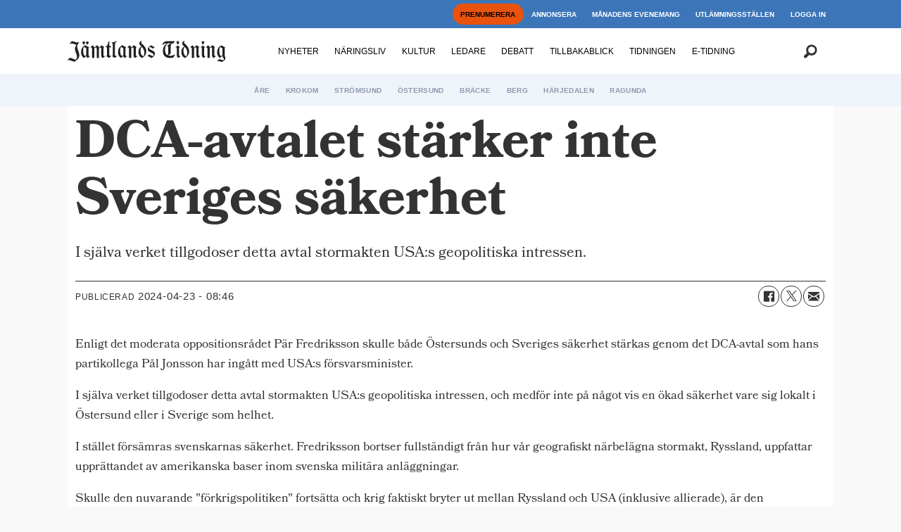

--- FILE ---
content_type: text/html; charset=UTF-8
request_url: https://www.jamtlandstidning.se/dca-avtalet-starker-inte-sveriges-sakerhet/221062
body_size: 20489
content:
<!DOCTYPE html>
<html lang="sv-SE" dir="ltr" class="resp_fonts">

    <head>
                
                <script type="module">
                    import { ClientAPI } from '/view-resources/baseview/public/common/ClientAPI/index.js?v=1768293024-L4';
                    window.labClientAPI = new ClientAPI({
                        pageData: {
                            url: 'https://www.jamtlandstidning.se/dca-avtalet-starker-inte-sveriges-sakerhet/221062',
                            pageType: 'article',
                            pageId: '221062',
                            section: 'debatt',
                            title: 'DCA-avtalet stärker inte Sveriges säkerhet',
                            seotitle: 'DCA-avtalet stärker inte Sveriges säkerhet',
                            sometitle: 'DCA-avtalet stärker inte Sveriges säkerhet',
                            description: 'I själva verket tillgodoser detta avtal stormakten USA:s geopolitiska intressen.',
                            seodescription: 'I själva verket tillgodoser detta avtal stormakten USA:s geopolitiska intressen.',
                            somedescription: 'I själva verket tillgodoser detta avtal stormakten USA:s geopolitiska intressen.',
                            device: 'desktop',
                            cmsVersion: '4.2.15',
                            contentLanguage: 'sv-SE',
                            published: '2024-04-23T06:46:34.000Z',
                            tags: ["debatt"],
                            bylines: [],
                            site: {
                                domain: 'https://www.jamtlandstidning.se',
                                id: '2',
                                alias: 'jamtlandstidning'
                            }
                            // Todo: Add paywall info ...
                        },
                        debug: false
                    });
                </script>

                <title>DCA-avtalet stärker inte Sveriges säkerhet</title>
                <meta name="title" content="DCA-avtalet stärker inte Sveriges säkerhet">
                <meta name="description" content="I själva verket tillgodoser detta avtal stormakten USA:s geopolitiska intressen.">
                <meta http-equiv="Content-Type" content="text/html; charset=utf-8">
                <link rel="canonical" href="https://www.jamtlandstidning.se/dca-avtalet-starker-inte-sveriges-sakerhet/221062">
                <meta name="viewport" content="width=device-width, initial-scale=1">
                
                <meta property="og:type" content="article">
                <meta property="og:title" content="DCA-avtalet stärker inte Sveriges säkerhet">
                <meta property="og:description" content="I själva verket tillgodoser detta avtal stormakten USA:s geopolitiska intressen.">
                <meta property="article:published_time" content="2024-04-23T06:46:34.000Z">
                <meta property="article:modified_time" content="">
                <meta property="article:tag" content="debatt">
                <meta property="og:image" content="">
                <meta property="og:image:width" content="1200">
                <meta property="og:image:height" content="684">
                <meta name="twitter:card" content="summary_large_image">
                
                <meta name="twitter:title" content="DCA-avtalet stärker inte Sveriges säkerhet">
                <meta name="twitter:description" content="I själva verket tillgodoser detta avtal stormakten USA:s geopolitiska intressen.">
                <meta name="twitter:image" content="">
                <link rel="alternate" type="application/json+oembed" href="https://www.jamtlandstidning.se/dca-avtalet-starker-inte-sveriges-sakerhet/221062?lab_viewport=oembed">

                
                
                
                
                <meta property="og:url" content="https://www.jamtlandstidning.se/dca-avtalet-starker-inte-sveriges-sakerhet/221062">
                <link rel="shortcut icon" type="image/png" sizes="100x100" href="/view-resources/dachser2/public/jamtlandstidning/favicon.png">
                <link rel="icon" type="image/png" sizes="100x100" href="/view-resources/dachser2/public/jamtlandstidning/favicon.png">
                    
                <link rel="stylesheet" href="/view-resources/view/css/grid.css?v=1768293024-L4">
                <link rel="stylesheet" href="/view-resources/view/css/main.css?v=1768293024-L4">
                <link rel="stylesheet" href="/view-resources/view/css/colors.css?v=1768293024-L4">
                <link rel="stylesheet" href="/view-resources/view/css/print.css?v=1768293024-L4" media="print">
                <link rel="stylesheet" href="/view-resources/view/css/foundation-icons/foundation-icons.css?v=1768293024-L4">
                <link rel="stylesheet" href="https://fonts.googleapis.com/css?family=Oswald:200,400,500,700?v=1768293024-L4">
                <link rel="stylesheet" href="/view-resources/view/css/site/jamtlandstidning.css?v=1768293024-L4">
                <style data-key="custom_properties">
                    :root{--primary: rgb(0, 0, 0);--secondary: rgba(255,255,255,1);--tertiary: rgba(60,118,185,1);--quaternary: rgba(239,244,250,1);--quinary: rgba(170,170,170,1);--senary: rgba(234,67,53,1);--septenary: rgba(246,215,176,1);--octonary: rgba(239,244,250,1);--nonary: rgba(0,0,0,1);--white: rgba(255,255,255,1);--black: rgba(0,0,0,1);--custom-1: rgba(255,165,0,1);--custom-1-light: rgba(255,201,102,1);--custom-1-dark: rgba(179,116,0,1);--custom-2: rgba(6,64,43,1);--custom-2-light: rgba(106,140,128,1);--custom-2-dark: rgba(4,45,30,1);--custom-3: rgba(212,163,115,1);--custom-4: rgba(119,141,169,1);--custom-5: rgba(120,180,50,1);--bg-primary: rgba(0,0,0,1);--bg-secondary: rgba(255,255,255,1);--bg-tertiary: rgba(60,118,185,1);--bg-quaternary: rgba(239,244,250,1);--bg-quinary: rgba(170,170,170,1);--bg-senary: rgba(249,252,6,1);--bg-septenary: rgba(246,215,176,1);--bg-octonary: rgba(239,244,250,1);--bg-nonary: rgba(208, 200, 200, 1);--bg-white: rgba(255,255,255,1);--bg-black: rgba(0,0,0,1);--bg-custom-1: rgba(253,235,4,1);--bg-custom-2: rgba(120,180,50,1);--bg-custom-1-light: rgba(227,222,222,1);--bg-custom-1-dark: rgba(146,140,140,1);--bg-custom-2-light: rgba(227,222,222,1);--bg-custom-2-dark: rgba(252,255,15,1);--bg-custom-4: rgba(255,165,0,1);--bg-custom-4-light: rgba(255,201,102,1);--bg-custom-4-dark: rgba(179,116,0,1);--bg-custom-3: rgba(6,64,43,1);--bg-custom-3-light: rgba(106,140,128,1);--bg-custom-3-dark: rgba(4,45,30,1);--bg-custom-5: rgba(119,141,169,1);--bg-custom-6: rgba(212,163,115,1);}
                </style>
                <style data-key="background_colors">
                    .bg-primary {background-color: rgba(0,0,0,1);color: #fff;}.bg-secondary {background-color: rgba(255,255,255,1);}.bg-tertiary {background-color: rgba(60,118,185,1);color: #fff;}.bg-quaternary {background-color: rgba(239,244,250,1);}.bg-quinary {background-color: rgba(170,170,170,1);}.bg-senary {background-color: rgba(249,252,6,1);}.bg-septenary {background-color: rgba(246,215,176,1);}.bg-octonary {background-color: rgba(239,244,250,1);}.bg-nonary {background-color: rgba(208, 200, 200, 1);}.bg-white {background-color: rgba(255,255,255,1);}.bg-black {background-color: rgba(0,0,0,1);color: #fff;}.bg-custom-1 {background-color: rgba(253,235,4,1);}.bg-custom-2 {background-color: rgba(120,180,50,1);}.bg-custom-1-light {background-color: rgba(227,222,222,1);}.bg-custom-1-dark {background-color: rgba(146,140,140,1);}.bg-custom-2-light {background-color: rgba(227,222,222,1);}.bg-custom-2-dark {background-color: rgba(252,255,15,1);}.bg-custom-4 {background-color: rgba(255,165,0,1);}.bg-custom-4-light {background-color: rgba(255,201,102,1);}.bg-custom-4-dark {background-color: rgba(179,116,0,1);color: #fff;}.bg-custom-3 {background-color: rgba(6,64,43,1);color: #fff;}.bg-custom-3-light {background-color: rgba(106,140,128,1);color: #fff;}.bg-custom-3-dark {background-color: rgba(4,45,30,1);color: #fff;}.bg-custom-5 {background-color: rgba(119,141,169,1);}.bg-custom-6 {background-color: rgba(212,163,115,1);}@media (max-width: 1023px) { .color_mobile_bg-primary {background-color: rgba(0,0,0,1);color: #fff;}}@media (max-width: 1023px) { .color_mobile_bg-secondary {background-color: rgba(255,255,255,1);}}@media (max-width: 1023px) { .color_mobile_bg-tertiary {background-color: rgba(60,118,185,1);color: #fff;}}@media (max-width: 1023px) { .color_mobile_bg-quaternary {background-color: rgba(239,244,250,1);}}@media (max-width: 1023px) { .color_mobile_bg-quinary {background-color: rgba(170,170,170,1);}}@media (max-width: 1023px) { .color_mobile_bg-senary {background-color: rgba(249,252,6,1);}}@media (max-width: 1023px) { .color_mobile_bg-septenary {background-color: rgba(246,215,176,1);}}@media (max-width: 1023px) { .color_mobile_bg-octonary {background-color: rgba(239,244,250,1);}}@media (max-width: 1023px) { .color_mobile_bg-nonary {background-color: rgba(208, 200, 200, 1);}}@media (max-width: 1023px) { .color_mobile_bg-white {background-color: rgba(255,255,255,1);}}@media (max-width: 1023px) { .color_mobile_bg-black {background-color: rgba(0,0,0,1);color: #fff;}}@media (max-width: 1023px) { .color_mobile_bg-custom-1 {background-color: rgba(253,235,4,1);}}@media (max-width: 1023px) { .color_mobile_bg-custom-2 {background-color: rgba(120,180,50,1);}}@media (max-width: 1023px) { .color_mobile_bg-custom-1-light {background-color: rgba(227,222,222,1);}}@media (max-width: 1023px) { .color_mobile_bg-custom-1-dark {background-color: rgba(146,140,140,1);}}@media (max-width: 1023px) { .color_mobile_bg-custom-2-light {background-color: rgba(227,222,222,1);}}@media (max-width: 1023px) { .color_mobile_bg-custom-2-dark {background-color: rgba(252,255,15,1);}}@media (max-width: 1023px) { .color_mobile_bg-custom-4 {background-color: rgba(255,165,0,1);}}@media (max-width: 1023px) { .color_mobile_bg-custom-4-light {background-color: rgba(255,201,102,1);}}@media (max-width: 1023px) { .color_mobile_bg-custom-4-dark {background-color: rgba(179,116,0,1);color: #fff;}}@media (max-width: 1023px) { .color_mobile_bg-custom-3 {background-color: rgba(6,64,43,1);color: #fff;}}@media (max-width: 1023px) { .color_mobile_bg-custom-3-light {background-color: rgba(106,140,128,1);color: #fff;}}@media (max-width: 1023px) { .color_mobile_bg-custom-3-dark {background-color: rgba(4,45,30,1);color: #fff;}}@media (max-width: 1023px) { .color_mobile_bg-custom-5 {background-color: rgba(119,141,169,1);}}@media (max-width: 1023px) { .color_mobile_bg-custom-6 {background-color: rgba(212,163,115,1);}}
                </style>
                <style data-key="background_colors_opacity">
                    .bg-primary.op-bg_20 {background-color: rgba(0, 0, 0, 0.2);color: #fff;}.bg-primary.op-bg_40 {background-color: rgba(0, 0, 0, 0.4);color: #fff;}.bg-primary.op-bg_60 {background-color: rgba(0, 0, 0, 0.6);color: #fff;}.bg-primary.op-bg_80 {background-color: rgba(0, 0, 0, 0.8);color: #fff;}.bg-secondary.op-bg_20 {background-color: rgba(255, 255, 255, 0.2);}.bg-secondary.op-bg_40 {background-color: rgba(255, 255, 255, 0.4);}.bg-secondary.op-bg_60 {background-color: rgba(255, 255, 255, 0.6);}.bg-secondary.op-bg_80 {background-color: rgba(255, 255, 255, 0.8);}.bg-tertiary.op-bg_20 {background-color: rgba(60, 118, 185, 0.2);color: #fff;}.bg-tertiary.op-bg_40 {background-color: rgba(60, 118, 185, 0.4);color: #fff;}.bg-tertiary.op-bg_60 {background-color: rgba(60, 118, 185, 0.6);color: #fff;}.bg-tertiary.op-bg_80 {background-color: rgba(60, 118, 185, 0.8);color: #fff;}.bg-quaternary.op-bg_20 {background-color: rgba(239, 244, 250, 0.2);}.bg-quaternary.op-bg_40 {background-color: rgba(239, 244, 250, 0.4);}.bg-quaternary.op-bg_60 {background-color: rgba(239, 244, 250, 0.6);}.bg-quaternary.op-bg_80 {background-color: rgba(239, 244, 250, 0.8);}.bg-quinary.op-bg_20 {background-color: rgba(170, 170, 170, 0.2);}.bg-quinary.op-bg_40 {background-color: rgba(170, 170, 170, 0.4);}.bg-quinary.op-bg_60 {background-color: rgba(170, 170, 170, 0.6);}.bg-quinary.op-bg_80 {background-color: rgba(170, 170, 170, 0.8);}.bg-senary.op-bg_20 {background-color: rgba(249, 252, 6, 0.2);}.bg-senary.op-bg_40 {background-color: rgba(249, 252, 6, 0.4);}.bg-senary.op-bg_60 {background-color: rgba(249, 252, 6, 0.6);}.bg-senary.op-bg_80 {background-color: rgba(249, 252, 6, 0.8);}.bg-septenary.op-bg_20 {background-color: rgba(246, 215, 176, 0.2);}.bg-septenary.op-bg_40 {background-color: rgba(246, 215, 176, 0.4);}.bg-septenary.op-bg_60 {background-color: rgba(246, 215, 176, 0.6);}.bg-septenary.op-bg_80 {background-color: rgba(246, 215, 176, 0.8);}.bg-octonary.op-bg_20 {background-color: rgba(239, 244, 250, 0.2);}.bg-octonary.op-bg_40 {background-color: rgba(239, 244, 250, 0.4);}.bg-octonary.op-bg_60 {background-color: rgba(239, 244, 250, 0.6);}.bg-octonary.op-bg_80 {background-color: rgba(239, 244, 250, 0.8);}.bg-nonary.op-bg_20 {background-color: rgba(208, 200, 200, 0.2);}.bg-nonary.op-bg_40 {background-color: rgba(208, 200, 200, 0.4);}.bg-nonary.op-bg_60 {background-color: rgba(208, 200, 200, 0.6);}.bg-nonary.op-bg_80 {background-color: rgba(208, 200, 200, 0.8);}.bg-white.op-bg_20 {background-color: rgba(255, 255, 255, 0.2);}.bg-white.op-bg_40 {background-color: rgba(255, 255, 255, 0.4);}.bg-white.op-bg_60 {background-color: rgba(255, 255, 255, 0.6);}.bg-white.op-bg_80 {background-color: rgba(255, 255, 255, 0.8);}.bg-black.op-bg_20 {background-color: rgba(0, 0, 0, 0.2);color: #fff;}.bg-black.op-bg_40 {background-color: rgba(0, 0, 0, 0.4);color: #fff;}.bg-black.op-bg_60 {background-color: rgba(0, 0, 0, 0.6);color: #fff;}.bg-black.op-bg_80 {background-color: rgba(0, 0, 0, 0.8);color: #fff;}.bg-custom-1.op-bg_20 {background-color: rgba(253, 235, 4, 0.2);}.bg-custom-1.op-bg_40 {background-color: rgba(253, 235, 4, 0.4);}.bg-custom-1.op-bg_60 {background-color: rgba(253, 235, 4, 0.6);}.bg-custom-1.op-bg_80 {background-color: rgba(253, 235, 4, 0.8);}.bg-custom-2.op-bg_20 {background-color: rgba(120, 180, 50, 0.2);}.bg-custom-2.op-bg_40 {background-color: rgba(120, 180, 50, 0.4);}.bg-custom-2.op-bg_60 {background-color: rgba(120, 180, 50, 0.6);}.bg-custom-2.op-bg_80 {background-color: rgba(120, 180, 50, 0.8);}.bg-custom-1-light.op-bg_20 {background-color: rgba(227, 222, 222, 0.2);}.bg-custom-1-light.op-bg_40 {background-color: rgba(227, 222, 222, 0.4);}.bg-custom-1-light.op-bg_60 {background-color: rgba(227, 222, 222, 0.6);}.bg-custom-1-light.op-bg_80 {background-color: rgba(227, 222, 222, 0.8);}.bg-custom-1-dark.op-bg_20 {background-color: rgba(146, 140, 140, 0.2);}.bg-custom-1-dark.op-bg_40 {background-color: rgba(146, 140, 140, 0.4);}.bg-custom-1-dark.op-bg_60 {background-color: rgba(146, 140, 140, 0.6);}.bg-custom-1-dark.op-bg_80 {background-color: rgba(146, 140, 140, 0.8);}.bg-custom-2-light.op-bg_20 {background-color: rgba(227, 222, 222, 0.2);}.bg-custom-2-light.op-bg_40 {background-color: rgba(227, 222, 222, 0.4);}.bg-custom-2-light.op-bg_60 {background-color: rgba(227, 222, 222, 0.6);}.bg-custom-2-light.op-bg_80 {background-color: rgba(227, 222, 222, 0.8);}.bg-custom-2-dark.op-bg_20 {background-color: rgba(252, 255, 15, 0.2);}.bg-custom-2-dark.op-bg_40 {background-color: rgba(252, 255, 15, 0.4);}.bg-custom-2-dark.op-bg_60 {background-color: rgba(252, 255, 15, 0.6);}.bg-custom-2-dark.op-bg_80 {background-color: rgba(252, 255, 15, 0.8);}.bg-custom-4.op-bg_20 {background-color: rgba(255, 165, 0, 0.2);}.bg-custom-4.op-bg_40 {background-color: rgba(255, 165, 0, 0.4);}.bg-custom-4.op-bg_60 {background-color: rgba(255, 165, 0, 0.6);}.bg-custom-4.op-bg_80 {background-color: rgba(255, 165, 0, 0.8);}.bg-custom-4-light.op-bg_20 {background-color: rgba(255, 201, 102, 0.2);}.bg-custom-4-light.op-bg_40 {background-color: rgba(255, 201, 102, 0.4);}.bg-custom-4-light.op-bg_60 {background-color: rgba(255, 201, 102, 0.6);}.bg-custom-4-light.op-bg_80 {background-color: rgba(255, 201, 102, 0.8);}.bg-custom-4-dark.op-bg_20 {background-color: rgba(179, 116, 0, 0.2);color: #fff;}.bg-custom-4-dark.op-bg_40 {background-color: rgba(179, 116, 0, 0.4);color: #fff;}.bg-custom-4-dark.op-bg_60 {background-color: rgba(179, 116, 0, 0.6);color: #fff;}.bg-custom-4-dark.op-bg_80 {background-color: rgba(179, 116, 0, 0.8);color: #fff;}.bg-custom-3.op-bg_20 {background-color: rgba(6, 64, 43, 0.2);color: #fff;}.bg-custom-3.op-bg_40 {background-color: rgba(6, 64, 43, 0.4);color: #fff;}.bg-custom-3.op-bg_60 {background-color: rgba(6, 64, 43, 0.6);color: #fff;}.bg-custom-3.op-bg_80 {background-color: rgba(6, 64, 43, 0.8);color: #fff;}.bg-custom-3-light.op-bg_20 {background-color: rgba(106, 140, 128, 0.2);color: #fff;}.bg-custom-3-light.op-bg_40 {background-color: rgba(106, 140, 128, 0.4);color: #fff;}.bg-custom-3-light.op-bg_60 {background-color: rgba(106, 140, 128, 0.6);color: #fff;}.bg-custom-3-light.op-bg_80 {background-color: rgba(106, 140, 128, 0.8);color: #fff;}.bg-custom-3-dark.op-bg_20 {background-color: rgba(4, 45, 30, 0.2);color: #fff;}.bg-custom-3-dark.op-bg_40 {background-color: rgba(4, 45, 30, 0.4);color: #fff;}.bg-custom-3-dark.op-bg_60 {background-color: rgba(4, 45, 30, 0.6);color: #fff;}.bg-custom-3-dark.op-bg_80 {background-color: rgba(4, 45, 30, 0.8);color: #fff;}.bg-custom-5.op-bg_20 {background-color: rgba(119, 141, 169, 0.2);}.bg-custom-5.op-bg_40 {background-color: rgba(119, 141, 169, 0.4);}.bg-custom-5.op-bg_60 {background-color: rgba(119, 141, 169, 0.6);}.bg-custom-5.op-bg_80 {background-color: rgba(119, 141, 169, 0.8);}.bg-custom-6.op-bg_20 {background-color: rgba(212, 163, 115, 0.2);}.bg-custom-6.op-bg_40 {background-color: rgba(212, 163, 115, 0.4);}.bg-custom-6.op-bg_60 {background-color: rgba(212, 163, 115, 0.6);}.bg-custom-6.op-bg_80 {background-color: rgba(212, 163, 115, 0.8);}@media (max-width: 1023px) { .color_mobile_bg-primary.op-bg_20 {background-color: rgba(0, 0, 0, 0.2);color: #fff;}}@media (max-width: 1023px) { .color_mobile_bg-primary.op-bg_40 {background-color: rgba(0, 0, 0, 0.4);color: #fff;}}@media (max-width: 1023px) { .color_mobile_bg-primary.op-bg_60 {background-color: rgba(0, 0, 0, 0.6);color: #fff;}}@media (max-width: 1023px) { .color_mobile_bg-primary.op-bg_80 {background-color: rgba(0, 0, 0, 0.8);color: #fff;}}@media (max-width: 1023px) { .color_mobile_bg-secondary.op-bg_20 {background-color: rgba(255, 255, 255, 0.2);}}@media (max-width: 1023px) { .color_mobile_bg-secondary.op-bg_40 {background-color: rgba(255, 255, 255, 0.4);}}@media (max-width: 1023px) { .color_mobile_bg-secondary.op-bg_60 {background-color: rgba(255, 255, 255, 0.6);}}@media (max-width: 1023px) { .color_mobile_bg-secondary.op-bg_80 {background-color: rgba(255, 255, 255, 0.8);}}@media (max-width: 1023px) { .color_mobile_bg-tertiary.op-bg_20 {background-color: rgba(60, 118, 185, 0.2);color: #fff;}}@media (max-width: 1023px) { .color_mobile_bg-tertiary.op-bg_40 {background-color: rgba(60, 118, 185, 0.4);color: #fff;}}@media (max-width: 1023px) { .color_mobile_bg-tertiary.op-bg_60 {background-color: rgba(60, 118, 185, 0.6);color: #fff;}}@media (max-width: 1023px) { .color_mobile_bg-tertiary.op-bg_80 {background-color: rgba(60, 118, 185, 0.8);color: #fff;}}@media (max-width: 1023px) { .color_mobile_bg-quaternary.op-bg_20 {background-color: rgba(239, 244, 250, 0.2);}}@media (max-width: 1023px) { .color_mobile_bg-quaternary.op-bg_40 {background-color: rgba(239, 244, 250, 0.4);}}@media (max-width: 1023px) { .color_mobile_bg-quaternary.op-bg_60 {background-color: rgba(239, 244, 250, 0.6);}}@media (max-width: 1023px) { .color_mobile_bg-quaternary.op-bg_80 {background-color: rgba(239, 244, 250, 0.8);}}@media (max-width: 1023px) { .color_mobile_bg-quinary.op-bg_20 {background-color: rgba(170, 170, 170, 0.2);}}@media (max-width: 1023px) { .color_mobile_bg-quinary.op-bg_40 {background-color: rgba(170, 170, 170, 0.4);}}@media (max-width: 1023px) { .color_mobile_bg-quinary.op-bg_60 {background-color: rgba(170, 170, 170, 0.6);}}@media (max-width: 1023px) { .color_mobile_bg-quinary.op-bg_80 {background-color: rgba(170, 170, 170, 0.8);}}@media (max-width: 1023px) { .color_mobile_bg-senary.op-bg_20 {background-color: rgba(249, 252, 6, 0.2);}}@media (max-width: 1023px) { .color_mobile_bg-senary.op-bg_40 {background-color: rgba(249, 252, 6, 0.4);}}@media (max-width: 1023px) { .color_mobile_bg-senary.op-bg_60 {background-color: rgba(249, 252, 6, 0.6);}}@media (max-width: 1023px) { .color_mobile_bg-senary.op-bg_80 {background-color: rgba(249, 252, 6, 0.8);}}@media (max-width: 1023px) { .color_mobile_bg-septenary.op-bg_20 {background-color: rgba(246, 215, 176, 0.2);}}@media (max-width: 1023px) { .color_mobile_bg-septenary.op-bg_40 {background-color: rgba(246, 215, 176, 0.4);}}@media (max-width: 1023px) { .color_mobile_bg-septenary.op-bg_60 {background-color: rgba(246, 215, 176, 0.6);}}@media (max-width: 1023px) { .color_mobile_bg-septenary.op-bg_80 {background-color: rgba(246, 215, 176, 0.8);}}@media (max-width: 1023px) { .color_mobile_bg-octonary.op-bg_20 {background-color: rgba(239, 244, 250, 0.2);}}@media (max-width: 1023px) { .color_mobile_bg-octonary.op-bg_40 {background-color: rgba(239, 244, 250, 0.4);}}@media (max-width: 1023px) { .color_mobile_bg-octonary.op-bg_60 {background-color: rgba(239, 244, 250, 0.6);}}@media (max-width: 1023px) { .color_mobile_bg-octonary.op-bg_80 {background-color: rgba(239, 244, 250, 0.8);}}@media (max-width: 1023px) { .color_mobile_bg-nonary.op-bg_20 {background-color: rgba(208, 200, 200, 0.2);}}@media (max-width: 1023px) { .color_mobile_bg-nonary.op-bg_40 {background-color: rgba(208, 200, 200, 0.4);}}@media (max-width: 1023px) { .color_mobile_bg-nonary.op-bg_60 {background-color: rgba(208, 200, 200, 0.6);}}@media (max-width: 1023px) { .color_mobile_bg-nonary.op-bg_80 {background-color: rgba(208, 200, 200, 0.8);}}@media (max-width: 1023px) { .color_mobile_bg-white.op-bg_20 {background-color: rgba(255, 255, 255, 0.2);}}@media (max-width: 1023px) { .color_mobile_bg-white.op-bg_40 {background-color: rgba(255, 255, 255, 0.4);}}@media (max-width: 1023px) { .color_mobile_bg-white.op-bg_60 {background-color: rgba(255, 255, 255, 0.6);}}@media (max-width: 1023px) { .color_mobile_bg-white.op-bg_80 {background-color: rgba(255, 255, 255, 0.8);}}@media (max-width: 1023px) { .color_mobile_bg-black.op-bg_20 {background-color: rgba(0, 0, 0, 0.2);color: #fff;}}@media (max-width: 1023px) { .color_mobile_bg-black.op-bg_40 {background-color: rgba(0, 0, 0, 0.4);color: #fff;}}@media (max-width: 1023px) { .color_mobile_bg-black.op-bg_60 {background-color: rgba(0, 0, 0, 0.6);color: #fff;}}@media (max-width: 1023px) { .color_mobile_bg-black.op-bg_80 {background-color: rgba(0, 0, 0, 0.8);color: #fff;}}@media (max-width: 1023px) { .color_mobile_bg-custom-1.op-bg_20 {background-color: rgba(253, 235, 4, 0.2);}}@media (max-width: 1023px) { .color_mobile_bg-custom-1.op-bg_40 {background-color: rgba(253, 235, 4, 0.4);}}@media (max-width: 1023px) { .color_mobile_bg-custom-1.op-bg_60 {background-color: rgba(253, 235, 4, 0.6);}}@media (max-width: 1023px) { .color_mobile_bg-custom-1.op-bg_80 {background-color: rgba(253, 235, 4, 0.8);}}@media (max-width: 1023px) { .color_mobile_bg-custom-2.op-bg_20 {background-color: rgba(120, 180, 50, 0.2);}}@media (max-width: 1023px) { .color_mobile_bg-custom-2.op-bg_40 {background-color: rgba(120, 180, 50, 0.4);}}@media (max-width: 1023px) { .color_mobile_bg-custom-2.op-bg_60 {background-color: rgba(120, 180, 50, 0.6);}}@media (max-width: 1023px) { .color_mobile_bg-custom-2.op-bg_80 {background-color: rgba(120, 180, 50, 0.8);}}@media (max-width: 1023px) { .color_mobile_bg-custom-1-light.op-bg_20 {background-color: rgba(227, 222, 222, 0.2);}}@media (max-width: 1023px) { .color_mobile_bg-custom-1-light.op-bg_40 {background-color: rgba(227, 222, 222, 0.4);}}@media (max-width: 1023px) { .color_mobile_bg-custom-1-light.op-bg_60 {background-color: rgba(227, 222, 222, 0.6);}}@media (max-width: 1023px) { .color_mobile_bg-custom-1-light.op-bg_80 {background-color: rgba(227, 222, 222, 0.8);}}@media (max-width: 1023px) { .color_mobile_bg-custom-1-dark.op-bg_20 {background-color: rgba(146, 140, 140, 0.2);}}@media (max-width: 1023px) { .color_mobile_bg-custom-1-dark.op-bg_40 {background-color: rgba(146, 140, 140, 0.4);}}@media (max-width: 1023px) { .color_mobile_bg-custom-1-dark.op-bg_60 {background-color: rgba(146, 140, 140, 0.6);}}@media (max-width: 1023px) { .color_mobile_bg-custom-1-dark.op-bg_80 {background-color: rgba(146, 140, 140, 0.8);}}@media (max-width: 1023px) { .color_mobile_bg-custom-2-light.op-bg_20 {background-color: rgba(227, 222, 222, 0.2);}}@media (max-width: 1023px) { .color_mobile_bg-custom-2-light.op-bg_40 {background-color: rgba(227, 222, 222, 0.4);}}@media (max-width: 1023px) { .color_mobile_bg-custom-2-light.op-bg_60 {background-color: rgba(227, 222, 222, 0.6);}}@media (max-width: 1023px) { .color_mobile_bg-custom-2-light.op-bg_80 {background-color: rgba(227, 222, 222, 0.8);}}@media (max-width: 1023px) { .color_mobile_bg-custom-2-dark.op-bg_20 {background-color: rgba(252, 255, 15, 0.2);}}@media (max-width: 1023px) { .color_mobile_bg-custom-2-dark.op-bg_40 {background-color: rgba(252, 255, 15, 0.4);}}@media (max-width: 1023px) { .color_mobile_bg-custom-2-dark.op-bg_60 {background-color: rgba(252, 255, 15, 0.6);}}@media (max-width: 1023px) { .color_mobile_bg-custom-2-dark.op-bg_80 {background-color: rgba(252, 255, 15, 0.8);}}@media (max-width: 1023px) { .color_mobile_bg-custom-4.op-bg_20 {background-color: rgba(255, 165, 0, 0.2);}}@media (max-width: 1023px) { .color_mobile_bg-custom-4.op-bg_40 {background-color: rgba(255, 165, 0, 0.4);}}@media (max-width: 1023px) { .color_mobile_bg-custom-4.op-bg_60 {background-color: rgba(255, 165, 0, 0.6);}}@media (max-width: 1023px) { .color_mobile_bg-custom-4.op-bg_80 {background-color: rgba(255, 165, 0, 0.8);}}@media (max-width: 1023px) { .color_mobile_bg-custom-4-light.op-bg_20 {background-color: rgba(255, 201, 102, 0.2);}}@media (max-width: 1023px) { .color_mobile_bg-custom-4-light.op-bg_40 {background-color: rgba(255, 201, 102, 0.4);}}@media (max-width: 1023px) { .color_mobile_bg-custom-4-light.op-bg_60 {background-color: rgba(255, 201, 102, 0.6);}}@media (max-width: 1023px) { .color_mobile_bg-custom-4-light.op-bg_80 {background-color: rgba(255, 201, 102, 0.8);}}@media (max-width: 1023px) { .color_mobile_bg-custom-4-dark.op-bg_20 {background-color: rgba(179, 116, 0, 0.2);color: #fff;}}@media (max-width: 1023px) { .color_mobile_bg-custom-4-dark.op-bg_40 {background-color: rgba(179, 116, 0, 0.4);color: #fff;}}@media (max-width: 1023px) { .color_mobile_bg-custom-4-dark.op-bg_60 {background-color: rgba(179, 116, 0, 0.6);color: #fff;}}@media (max-width: 1023px) { .color_mobile_bg-custom-4-dark.op-bg_80 {background-color: rgba(179, 116, 0, 0.8);color: #fff;}}@media (max-width: 1023px) { .color_mobile_bg-custom-3.op-bg_20 {background-color: rgba(6, 64, 43, 0.2);color: #fff;}}@media (max-width: 1023px) { .color_mobile_bg-custom-3.op-bg_40 {background-color: rgba(6, 64, 43, 0.4);color: #fff;}}@media (max-width: 1023px) { .color_mobile_bg-custom-3.op-bg_60 {background-color: rgba(6, 64, 43, 0.6);color: #fff;}}@media (max-width: 1023px) { .color_mobile_bg-custom-3.op-bg_80 {background-color: rgba(6, 64, 43, 0.8);color: #fff;}}@media (max-width: 1023px) { .color_mobile_bg-custom-3-light.op-bg_20 {background-color: rgba(106, 140, 128, 0.2);color: #fff;}}@media (max-width: 1023px) { .color_mobile_bg-custom-3-light.op-bg_40 {background-color: rgba(106, 140, 128, 0.4);color: #fff;}}@media (max-width: 1023px) { .color_mobile_bg-custom-3-light.op-bg_60 {background-color: rgba(106, 140, 128, 0.6);color: #fff;}}@media (max-width: 1023px) { .color_mobile_bg-custom-3-light.op-bg_80 {background-color: rgba(106, 140, 128, 0.8);color: #fff;}}@media (max-width: 1023px) { .color_mobile_bg-custom-3-dark.op-bg_20 {background-color: rgba(4, 45, 30, 0.2);color: #fff;}}@media (max-width: 1023px) { .color_mobile_bg-custom-3-dark.op-bg_40 {background-color: rgba(4, 45, 30, 0.4);color: #fff;}}@media (max-width: 1023px) { .color_mobile_bg-custom-3-dark.op-bg_60 {background-color: rgba(4, 45, 30, 0.6);color: #fff;}}@media (max-width: 1023px) { .color_mobile_bg-custom-3-dark.op-bg_80 {background-color: rgba(4, 45, 30, 0.8);color: #fff;}}@media (max-width: 1023px) { .color_mobile_bg-custom-5.op-bg_20 {background-color: rgba(119, 141, 169, 0.2);}}@media (max-width: 1023px) { .color_mobile_bg-custom-5.op-bg_40 {background-color: rgba(119, 141, 169, 0.4);}}@media (max-width: 1023px) { .color_mobile_bg-custom-5.op-bg_60 {background-color: rgba(119, 141, 169, 0.6);}}@media (max-width: 1023px) { .color_mobile_bg-custom-5.op-bg_80 {background-color: rgba(119, 141, 169, 0.8);}}@media (max-width: 1023px) { .color_mobile_bg-custom-6.op-bg_20 {background-color: rgba(212, 163, 115, 0.2);}}@media (max-width: 1023px) { .color_mobile_bg-custom-6.op-bg_40 {background-color: rgba(212, 163, 115, 0.4);}}@media (max-width: 1023px) { .color_mobile_bg-custom-6.op-bg_60 {background-color: rgba(212, 163, 115, 0.6);}}@media (max-width: 1023px) { .color_mobile_bg-custom-6.op-bg_80 {background-color: rgba(212, 163, 115, 0.8);}}
                </style>
                <style data-key="border_colors">
                    .border-bg-primary{--border-color: var(--bg-primary);}.mobile_border-bg-primary{--mobile-border-color: var(--bg-primary);}.border-bg-secondary{--border-color: var(--bg-secondary);}.mobile_border-bg-secondary{--mobile-border-color: var(--bg-secondary);}.border-bg-tertiary{--border-color: var(--bg-tertiary);}.mobile_border-bg-tertiary{--mobile-border-color: var(--bg-tertiary);}.border-bg-quaternary{--border-color: var(--bg-quaternary);}.mobile_border-bg-quaternary{--mobile-border-color: var(--bg-quaternary);}.border-bg-quinary{--border-color: var(--bg-quinary);}.mobile_border-bg-quinary{--mobile-border-color: var(--bg-quinary);}.border-bg-senary{--border-color: var(--bg-senary);}.mobile_border-bg-senary{--mobile-border-color: var(--bg-senary);}.border-bg-septenary{--border-color: var(--bg-septenary);}.mobile_border-bg-septenary{--mobile-border-color: var(--bg-septenary);}.border-bg-octonary{--border-color: var(--bg-octonary);}.mobile_border-bg-octonary{--mobile-border-color: var(--bg-octonary);}.border-bg-nonary{--border-color: var(--bg-nonary);}.mobile_border-bg-nonary{--mobile-border-color: var(--bg-nonary);}.border-bg-white{--border-color: var(--bg-white);}.mobile_border-bg-white{--mobile-border-color: var(--bg-white);}.border-bg-black{--border-color: var(--bg-black);}.mobile_border-bg-black{--mobile-border-color: var(--bg-black);}.border-bg-custom-1{--border-color: var(--bg-custom-1);}.mobile_border-bg-custom-1{--mobile-border-color: var(--bg-custom-1);}.border-bg-custom-2{--border-color: var(--bg-custom-2);}.mobile_border-bg-custom-2{--mobile-border-color: var(--bg-custom-2);}.border-bg-custom-1-light{--border-color: var(--bg-custom-1-light);}.mobile_border-bg-custom-1-light{--mobile-border-color: var(--bg-custom-1-light);}.border-bg-custom-1-dark{--border-color: var(--bg-custom-1-dark);}.mobile_border-bg-custom-1-dark{--mobile-border-color: var(--bg-custom-1-dark);}.border-bg-custom-2-light{--border-color: var(--bg-custom-2-light);}.mobile_border-bg-custom-2-light{--mobile-border-color: var(--bg-custom-2-light);}.border-bg-custom-2-dark{--border-color: var(--bg-custom-2-dark);}.mobile_border-bg-custom-2-dark{--mobile-border-color: var(--bg-custom-2-dark);}.border-bg-custom-4{--border-color: var(--bg-custom-4);}.mobile_border-bg-custom-4{--mobile-border-color: var(--bg-custom-4);}.border-bg-custom-4-light{--border-color: var(--bg-custom-4-light);}.mobile_border-bg-custom-4-light{--mobile-border-color: var(--bg-custom-4-light);}.border-bg-custom-4-dark{--border-color: var(--bg-custom-4-dark);}.mobile_border-bg-custom-4-dark{--mobile-border-color: var(--bg-custom-4-dark);}.border-bg-custom-3{--border-color: var(--bg-custom-3);}.mobile_border-bg-custom-3{--mobile-border-color: var(--bg-custom-3);}.border-bg-custom-3-light{--border-color: var(--bg-custom-3-light);}.mobile_border-bg-custom-3-light{--mobile-border-color: var(--bg-custom-3-light);}.border-bg-custom-3-dark{--border-color: var(--bg-custom-3-dark);}.mobile_border-bg-custom-3-dark{--mobile-border-color: var(--bg-custom-3-dark);}.border-bg-custom-5{--border-color: var(--bg-custom-5);}.mobile_border-bg-custom-5{--mobile-border-color: var(--bg-custom-5);}.border-bg-custom-6{--border-color: var(--bg-custom-6);}.mobile_border-bg-custom-6{--mobile-border-color: var(--bg-custom-6);}
                </style>
                <style data-key="font_colors">
                    .primary {color: rgb(0, 0, 0) !important;}.secondary {color: rgba(255,255,255,1) !important;}.tertiary {color: rgba(60,118,185,1) !important;}.quaternary {color: rgba(239,244,250,1) !important;}.quinary {color: rgba(170,170,170,1) !important;}.senary {color: rgba(234,67,53,1) !important;}.septenary {color: rgba(246,215,176,1) !important;}.octonary {color: rgba(239,244,250,1) !important;}.nonary {color: rgba(0,0,0,1) !important;}.white {color: rgba(255,255,255,1) !important;}.black {color: rgba(0,0,0,1) !important;}.custom-1 {color: rgba(255,165,0,1) !important;}.custom-1-light {color: rgba(255,201,102,1) !important;}.custom-1-dark {color: rgba(179,116,0,1) !important;}.custom-2 {color: rgba(6,64,43,1) !important;}.custom-2-light {color: rgba(106,140,128,1) !important;}.custom-2-dark {color: rgba(4,45,30,1) !important;}.custom-3 {color: rgba(212,163,115,1) !important;}.custom-4 {color: rgba(119,141,169,1) !important;}.custom-5 {color: rgba(120,180,50,1) !important;}@media (max-width: 1023px) { .color_mobile_primary {color: rgb(0, 0, 0) !important;}}@media (max-width: 1023px) { .color_mobile_secondary {color: rgba(255,255,255,1) !important;}}@media (max-width: 1023px) { .color_mobile_tertiary {color: rgba(60,118,185,1) !important;}}@media (max-width: 1023px) { .color_mobile_quaternary {color: rgba(239,244,250,1) !important;}}@media (max-width: 1023px) { .color_mobile_quinary {color: rgba(170,170,170,1) !important;}}@media (max-width: 1023px) { .color_mobile_senary {color: rgba(234,67,53,1) !important;}}@media (max-width: 1023px) { .color_mobile_septenary {color: rgba(246,215,176,1) !important;}}@media (max-width: 1023px) { .color_mobile_octonary {color: rgba(239,244,250,1) !important;}}@media (max-width: 1023px) { .color_mobile_nonary {color: rgba(0,0,0,1) !important;}}@media (max-width: 1023px) { .color_mobile_white {color: rgba(255,255,255,1) !important;}}@media (max-width: 1023px) { .color_mobile_black {color: rgba(0,0,0,1) !important;}}@media (max-width: 1023px) { .color_mobile_custom-1 {color: rgba(255,165,0,1) !important;}}@media (max-width: 1023px) { .color_mobile_custom-1-light {color: rgba(255,201,102,1) !important;}}@media (max-width: 1023px) { .color_mobile_custom-1-dark {color: rgba(179,116,0,1) !important;}}@media (max-width: 1023px) { .color_mobile_custom-2 {color: rgba(6,64,43,1) !important;}}@media (max-width: 1023px) { .color_mobile_custom-2-light {color: rgba(106,140,128,1) !important;}}@media (max-width: 1023px) { .color_mobile_custom-2-dark {color: rgba(4,45,30,1) !important;}}@media (max-width: 1023px) { .color_mobile_custom-3 {color: rgba(212,163,115,1) !important;}}@media (max-width: 1023px) { .color_mobile_custom-4 {color: rgba(119,141,169,1) !important;}}@media (max-width: 1023px) { .color_mobile_custom-5 {color: rgba(120,180,50,1) !important;}}
                </style>
                <style data-key="image_gradient">
                    .image-gradient-bg-primary{--background-color: var(--bg-primary);}.color_mobile_image-gradient-bg-primary{--mobile-background-color: var(--bg-primary);}.image-gradient-bg-secondary{--background-color: var(--bg-secondary);}.color_mobile_image-gradient-bg-secondary{--mobile-background-color: var(--bg-secondary);}.image-gradient-bg-tertiary{--background-color: var(--bg-tertiary);}.color_mobile_image-gradient-bg-tertiary{--mobile-background-color: var(--bg-tertiary);}.image-gradient-bg-quaternary{--background-color: var(--bg-quaternary);}.color_mobile_image-gradient-bg-quaternary{--mobile-background-color: var(--bg-quaternary);}.image-gradient-bg-quinary{--background-color: var(--bg-quinary);}.color_mobile_image-gradient-bg-quinary{--mobile-background-color: var(--bg-quinary);}.image-gradient-bg-senary{--background-color: var(--bg-senary);}.color_mobile_image-gradient-bg-senary{--mobile-background-color: var(--bg-senary);}.image-gradient-bg-septenary{--background-color: var(--bg-septenary);}.color_mobile_image-gradient-bg-septenary{--mobile-background-color: var(--bg-septenary);}.image-gradient-bg-octonary{--background-color: var(--bg-octonary);}.color_mobile_image-gradient-bg-octonary{--mobile-background-color: var(--bg-octonary);}.image-gradient-bg-nonary{--background-color: var(--bg-nonary);}.color_mobile_image-gradient-bg-nonary{--mobile-background-color: var(--bg-nonary);}.image-gradient-bg-white{--background-color: var(--bg-white);}.color_mobile_image-gradient-bg-white{--mobile-background-color: var(--bg-white);}.image-gradient-bg-black{--background-color: var(--bg-black);}.color_mobile_image-gradient-bg-black{--mobile-background-color: var(--bg-black);}.image-gradient-bg-custom-1{--background-color: var(--bg-custom-1);}.color_mobile_image-gradient-bg-custom-1{--mobile-background-color: var(--bg-custom-1);}.image-gradient-bg-custom-2{--background-color: var(--bg-custom-2);}.color_mobile_image-gradient-bg-custom-2{--mobile-background-color: var(--bg-custom-2);}.image-gradient-bg-custom-1-light{--background-color: var(--bg-custom-1-light);}.color_mobile_image-gradient-bg-custom-1-light{--mobile-background-color: var(--bg-custom-1-light);}.image-gradient-bg-custom-1-dark{--background-color: var(--bg-custom-1-dark);}.color_mobile_image-gradient-bg-custom-1-dark{--mobile-background-color: var(--bg-custom-1-dark);}.image-gradient-bg-custom-2-light{--background-color: var(--bg-custom-2-light);}.color_mobile_image-gradient-bg-custom-2-light{--mobile-background-color: var(--bg-custom-2-light);}.image-gradient-bg-custom-2-dark{--background-color: var(--bg-custom-2-dark);}.color_mobile_image-gradient-bg-custom-2-dark{--mobile-background-color: var(--bg-custom-2-dark);}.image-gradient-bg-custom-4{--background-color: var(--bg-custom-4);}.color_mobile_image-gradient-bg-custom-4{--mobile-background-color: var(--bg-custom-4);}.image-gradient-bg-custom-4-light{--background-color: var(--bg-custom-4-light);}.color_mobile_image-gradient-bg-custom-4-light{--mobile-background-color: var(--bg-custom-4-light);}.image-gradient-bg-custom-4-dark{--background-color: var(--bg-custom-4-dark);}.color_mobile_image-gradient-bg-custom-4-dark{--mobile-background-color: var(--bg-custom-4-dark);}.image-gradient-bg-custom-3{--background-color: var(--bg-custom-3);}.color_mobile_image-gradient-bg-custom-3{--mobile-background-color: var(--bg-custom-3);}.image-gradient-bg-custom-3-light{--background-color: var(--bg-custom-3-light);}.color_mobile_image-gradient-bg-custom-3-light{--mobile-background-color: var(--bg-custom-3-light);}.image-gradient-bg-custom-3-dark{--background-color: var(--bg-custom-3-dark);}.color_mobile_image-gradient-bg-custom-3-dark{--mobile-background-color: var(--bg-custom-3-dark);}.image-gradient-bg-custom-5{--background-color: var(--bg-custom-5);}.color_mobile_image-gradient-bg-custom-5{--mobile-background-color: var(--bg-custom-5);}.image-gradient-bg-custom-6{--background-color: var(--bg-custom-6);}.color_mobile_image-gradient-bg-custom-6{--mobile-background-color: var(--bg-custom-6);}
                </style>
                <style data-key="custom_css_variables">
                :root {
                    --lab_page_width: 1088px;
                    --lab_columns_gutter: 11px;
                    --space-top: ;
                    --space-top-adnuntiusAd: 120;
                }

                @media(max-width: 767px) {
                    :root {
                        --lab_columns_gutter: 10px;
                    }
                }

                @media(min-width: 767px) {
                    :root {
                    }
                }
                </style>
<script src="/view-resources/public/common/JWTCookie.js?v=1768293024-L4"></script>
<script src="/view-resources/public/common/Paywall.js?v=1768293024-L4"></script>
                <script>
                window.Dac = window.Dac || {};
                (function () {
                    if (navigator) {
                        window.Dac.clientData = {
                            language: navigator.language,
                            userAgent: navigator.userAgent,
                            innerWidth: window.innerWidth,
                            innerHeight: window.innerHeight,
                            deviceByMediaQuery: getDeviceByMediaQuery(),
                            labDevice: 'desktop', // Device from labrador
                            device: 'desktop', // Device from varnish
                            paywall: {
                                isAuthenticated: isPaywallAuthenticated(),
                                toggleAuthenticatedContent: toggleAuthenticatedContent,
                                requiredProducts: [],
                            },
                            page: {
                                id: '221062',
                                extId: ''
                            },
                            siteAlias: 'jamtlandstidning',
                            debug: window.location.href.includes('debug=1')
                        };
                        function getDeviceByMediaQuery() {
                            if (window.matchMedia('(max-width: 767px)').matches) return 'mobile';
                            if (window.matchMedia('(max-width: 1023px)').matches) return 'tablet';
                            return 'desktop';
                        }

                        function isPaywallAuthenticated() {
                            if (window.Dac && window.Dac.JWTCookie) {
                                var JWTCookie = new Dac.JWTCookie({ debug: false });
                                return JWTCookie.isAuthenticated();
                            }
                            return false;
                        }

                        function toggleAuthenticatedContent(settings) {
                            if (!window.Dac || !window.Dac.Paywall) {
                                return;
                            }
                            var Paywall = new Dac.Paywall();
                            var updateDOM = Paywall.updateDOM;

                            if(settings && settings.displayUserName) {
                                var userName = Paywall.getUserName().then((userName) => {
                                    updateDOM(userName !== false, userName, settings.optionalGreetingText);
                                });
                            } else {
                                updateDOM(window.Dac.clientData.paywall.isAuthenticated);
                            }
                        }
                    }
                }());
                </script>

                    <script type="module" src="/view-resources/baseview/public/common/baseview/moduleHandlers.js?v=1768293024-L4" data-cookieconsent="ignore"></script>
<!-- Global site tag (gtag.js) - Google Analytics -->
<script async src="https://www.googletagmanager.com/gtag/js?id=G-C3Q5EKDBEJ"></script>
<script>
    window.dataLayer = window.dataLayer || [];
    function gtag(){dataLayer.push(arguments);}
    gtag('js', new Date());
    gtag('config', 'G-C3Q5EKDBEJ');
</script>
                            <script src="https://cdn.adnuntius.com/adn.js" data-cookieconsent="ignore"></script>
                                <script>
                                    window.adn = window.adn || {};
                                    var adUnits = [];
                                    var handleAsTablet = (Dac.clientData.device === 'tablet' || Dac.clientData.innerWidth < 1316);

                                    if (!(handleAsTablet && '' === 'true')) {
                                        adUnits.push({ auId: '10ce16', auW: 970, auH: 250  });
                                    }
                                    if (!(handleAsTablet && 'true' === 'true')) {
                                        adUnits.push({ auId: '000000000010ce23', auW: 300, auH: 600  });
                                    }
                                    if (!(handleAsTablet && 'true' === 'true')) {
                                        adUnits.push({ auId: '000000000010ce22', auW: 300, auH: 600  });
                                    }

                                    var adn_kv = adn_kv || [];
                                    adn_kv.push({ "tags": ["debatt"] });

                                    const adnRequest = {
                                        requestTiming: 'onReady',
                                        adUnits: adUnits,
                                        kv: adn_kv
                                    };



                                    adn.request(adnRequest);
                                </script>
                <link href="https://use.typekit.net/czh1tij.css" rel="stylesheet" >
                <link href="https://fonts.googleapis.com/css?family=Actor:regular" rel="stylesheet" >
                <link href="https://fonts.googleapis.com/css?family=Almarai:regular,300,700,800" rel="stylesheet" >
                <style id="dachser-vieweditor-styles">
                    .articleHeader .subtitle { font-family: "Bookmania"; font-weight: normal; font-style: normal; }
                    .articleHeader .headline { font-family: "Bookmania"; font-weight: 700; font-style: normal; }
                    .bodytext { font-family: "Bookmania"; font-weight: normal; font-style: normal; }
                    article.column .content .headline { font-family: "Bookmania"; font-weight: 700; font-style: normal; }
                    article.column .content .subtitle { font-family: "Bookmania"; font-weight: normal; font-style: normal; }
                    .articleList ul li a .al-title { font-family: "Bookmania"; font-weight: 700; font-style: normal; font-size: 1.0625rem; text-transform: default; }
                    .toplist ul li .text h4 { font-family: "Bookmania"; font-weight: 700; font-style: normal; font-size: 1.0625rem; text-transform: default; }
                    .font-Bookmania { font-family: "Bookmania" !important; }
                    .font-Bookmania.font-weight-normal { font-weight: normal !important; }
                    .font-Bookmania.font-weight-bold { font-weight: 700 !important; }
                    .font-Actor { font-family: "Actor" !important; }
                    .font-Actor.font-weight-normal { font-weight: normal !important; }
                    .font-Almarai { font-family: "Almarai" !important; }
                    .font-Almarai.font-weight-normal { font-weight: normal !important; }
                    .font-Almarai.font-weight-light { font-weight: 300 !important; }
                    .font-Almarai.font-weight-bold { font-weight: 700 !important; }
                    .font-Almarai.font-weight-black { font-weight: 800 !important; }
                </style>
                <style id="css_variables"></style>
                <script>
                    window.dachserData = {
                        _data: {},
                        _instances: {},
                        get: function(key) {
                            return dachserData._data[key] || null;
                        },
                        set: function(key, value) {
                            dachserData._data[key] = value;
                        },
                        push: function(key, value) {
                            if (!dachserData._data[key]) {
                                dachserData._data[key] = [];
                            }
                            dachserData._data[key].push(value);
                        },
                        setInstance: function(key, identifier, instance) {
                            if (!dachserData._instances[key]) {
                                dachserData._instances[key] = {};
                            }
                            dachserData._instances[key][identifier] = instance;
                        },
                        getInstance: function(key, identifier) {
                            return dachserData._instances[key] ? dachserData._instances[key][identifier] || null : null;
                        },
                        reflow: () => {}
                    };
                </script>
                

                <script type="application/ld+json">
                [{"@context":"http://schema.org","@type":"WebSite","name":"Jämtlands Tidning","url":"https://www.jamtlandstidning.se"},{"@context":"https://schema.org","@type":"NewsArticle","headline":"DCA-avtalet stärker inte Sveriges säkerhet","description":"I själva verket tillgodoser detta avtal stormakten USA:s geopolitiska intressen.","mainEntityOfPage":{"@id":"https://www.jamtlandstidning.se/dca-avtalet-starker-inte-sveriges-sakerhet/221062"},"availableLanguage":[{"@type":"Language","alternateName":"sv-SE"}],"image":[],"keywords":"debatt","author":[],"publisher":{"@type":"Organization","name":"Jämtlands Tidning","logo":{"@type":"ImageObject","url":"/view-resources/dachser2/public/jamtlandstidning/logo.svg"}},"datePublished":"2024-04-23T06:46:34.000Z"}]
                </script>                
                
                
                



        <meta property="article:section" content="debatt">
<script>
var k5aMeta = { "paid": 0, "author": [], "tag": ["debatt"], "title": "DCA-avtalet stärker inte Sveriges säkerhet", "teasertitle": "DCA-avtalet stärker inte Sveriges säkerhet", "kicker": "", "url": "https://www.jamtlandstidning.se/a/221062", "login": (Dac.clientData.paywall.isAuthenticated ? 1 : 0), "subscriber": (Dac.clientData.paywall.isAuthenticated ? 1 : 0), "subscriberId": (Dac.clientData.subscriberId ? `"${ Dac.clientData.subscriberId }"` : "") };
</script>
                <script src="//cl.k5a.io/6156b8c81b4d741e051f44c2.js" async></script>


        <style>
            :root {
                
                
            }
        </style>
        
        
    </head>

    <body class="l4 article site_jamtlandstidning section_debatt"
        
        
        >

        
        <script>
        document.addEventListener("DOMContentLoaded", (event) => {
            setScrollbarWidth();
            window.addEventListener('resize', setScrollbarWidth);
        });
        function setScrollbarWidth() {
            const root = document.querySelector(':root');
            const width = (window.innerWidth - document.body.offsetWidth < 21) ? window.innerWidth - document.body.offsetWidth : 15;
            root.style.setProperty('--lab-scrollbar-width', `${ width }px`);
        }
        </script>

        
        <a href="#main" class="skip-link">Jump to main content</a>

        <header class="page customHeader">
    <div class="fixed-section">
        <div class="topline">
            <div class="row">
<nav class="navigation topBarMenu">
	<ul>
		<li class="prenumerera-btn">
			<a href="https://www.jamtlandstidning.se/prenumerera/" target="_self" >PRENUMERERA</a>
		</li>
		<li class="">
			<a href="https://www.jamtlandstidning.se/annonsera/" target="_self" >ANNONSERA</a>
		</li>
		<li class="dac-hidden-desktop-up dac-hidden-desktop-down">
			<a href="https://www.jamtlandstidning.se/utgivningsplan/" target="_self" >UTGIVNINGSPLAN</a>
		</li>
		<li class="dac-hidden-desktop-up dac-hidden-desktop-down">
			<a href="https://www.jamtlandstidning.se/skapa-din-egen-annons/" target="_self" >SKAPA  ANNONS</a>
		</li>
		<li class="">
			<a href="https://www.jamtlandstidning.se/evenemang/" target="_self" >MÅNADENS EVENEMANG</a>
		</li>
		<li class="">
			<a href="https://www.jamtlandstidning.se/har-kan-du-kopa-jamtlands-tidning/" target="_self" >UTLÄMNINGSSTÄLLEN</a>
		</li>
		<li class="">
			<a href="https://jamtlandstidning-s4.azurewebsites.net/customer" target="_self" >LOGGA IN</a>
		</li>
	</ul>
</nav>            </div>
        </div>
        <div class="mainline">
            <div class="row">
                <figure class="logo">
                    <a href="&#x2F;&#x2F;jamtlandstidning.se">
                        <img src="&#x2F;view-resources&#x2F;dachser2&#x2F;public&#x2F;jamtlandstidning&#x2F;logo.svg" alt="" title="">
                    </a>
                </figure>

<nav class="navigation mainMenu">
	<ul>
		<li class="dropdown">
			<a href="https://www.jamtlandstidning.se/etikett/nyheter" target="_self" >NYHETER</a>
		</li>
		<li class="">
			<a href="https://www.jamtlandstidning.se/etikett/naringsliv" target="_self" >NÄRINGSLIV</a>
		</li>
		<li class="">
			<a href="https://www.jamtlandstidning.se/etikett/kultur" target="_self" >KULTUR</a>
		</li>
		<li class="">
			<a href="https://www.jamtlandstidning.se/etikett/ledare" target="_self" >LEDARE</a>
		</li>
		<li class="">
			<a href="https://www.jamtlandstidning.se/etikett/debatt" target="_self" >DEBATT</a>
		</li>
		<li class="">
			<a href="https://www.jamtlandstidning.se/etikett/tillbakablick" target="_self" >TILLBAKABLICK</a>
		</li>
		<li class="dac-hidden-desktop-up dac-hidden-desktop-down">
			<a href="https://www.jamtlandstidning.se/unga-reportrar" target="_self" >UNGA</a>
		</li>
		<li class="">
			<a href="https://www.jamtlandstidning.se/om-jamtlands-tidning/" target="_self" >TIDNINGEN</a>
		</li>
		<li class="">
			<a href="https://jamtlandstidning.buyandread.com/iframe/read.htm" target="_self" >E-TIDNING</a>
		</li>
	</ul>
</nav>
                <div id="search" class="to-be-expanded search-container">
                    <label class="expander search fi-magnifying-glass"></label>
                    <form class="search-form" action="/cse" method="get">
                        <input type="text" name="q" placeholder="Sök...">
                    </form>
                </div>
                <div class="mobile">
                    <i class="fi-list expander"></i>
                    <div class="mobile-content to-be-expanded">
<nav class="navigation topBarMenu">
	<ul>
		<li class="prenumerera-btn">
			<a href="https://www.jamtlandstidning.se/prenumerera/" target="_self" >PRENUMERERA</a>
		</li>
		<li class="">
			<a href="https://www.jamtlandstidning.se/annonsera/" target="_self" >ANNONSERA</a>
		</li>
		<li class="dac-hidden-desktop-up dac-hidden-desktop-down">
			<a href="https://www.jamtlandstidning.se/utgivningsplan/" target="_self" >UTGIVNINGSPLAN</a>
		</li>
		<li class="dac-hidden-desktop-up dac-hidden-desktop-down">
			<a href="https://www.jamtlandstidning.se/skapa-din-egen-annons/" target="_self" >SKAPA  ANNONS</a>
		</li>
		<li class="">
			<a href="https://www.jamtlandstidning.se/evenemang/" target="_self" >MÅNADENS EVENEMANG</a>
		</li>
		<li class="">
			<a href="https://www.jamtlandstidning.se/har-kan-du-kopa-jamtlands-tidning/" target="_self" >UTLÄMNINGSSTÄLLEN</a>
		</li>
		<li class="">
			<a href="https://jamtlandstidning-s4.azurewebsites.net/customer" target="_self" >LOGGA IN</a>
		</li>
	</ul>
</nav><nav class="navigation mainMenu">
	<ul>
		<li class="dropdown">
			<a href="https://www.jamtlandstidning.se/etikett/nyheter" target="_self" >NYHETER</a>
		</li>
		<li class="">
			<a href="https://www.jamtlandstidning.se/etikett/naringsliv" target="_self" >NÄRINGSLIV</a>
		</li>
		<li class="">
			<a href="https://www.jamtlandstidning.se/etikett/kultur" target="_self" >KULTUR</a>
		</li>
		<li class="">
			<a href="https://www.jamtlandstidning.se/etikett/ledare" target="_self" >LEDARE</a>
		</li>
		<li class="">
			<a href="https://www.jamtlandstidning.se/etikett/debatt" target="_self" >DEBATT</a>
		</li>
		<li class="">
			<a href="https://www.jamtlandstidning.se/etikett/tillbakablick" target="_self" >TILLBAKABLICK</a>
		</li>
		<li class="dac-hidden-desktop-up dac-hidden-desktop-down">
			<a href="https://www.jamtlandstidning.se/unga-reportrar" target="_self" >UNGA</a>
		</li>
		<li class="">
			<a href="https://www.jamtlandstidning.se/om-jamtlands-tidning/" target="_self" >TIDNINGEN</a>
		</li>
		<li class="">
			<a href="https://jamtlandstidning.buyandread.com/iframe/read.htm" target="_self" >E-TIDNING</a>
		</li>
	</ul>
</nav><nav class="navigation 1222 bottomBarMenu">
	<ul>
		<li class="">
			<a href="https://www.jamtlandstidning.se/etikett/%C3%A5re" target="_self" >ÅRE</a>
		</li>
		<li class="">
			<a href="https://www.jamtlandstidning.se/etikett/krokom" target="_self" >KROKOM</a>
		</li>
		<li class="">
			<a href="https://www.jamtlandstidning.se/etikett/str%C3%B6msund" target="_self" >STRÖMSUND</a>
		</li>
		<li class="">
			<a href="https://www.jamtlandstidning.se/etikett/%C3%B6stersund" target="_self" >ÖSTERSUND</a>
		</li>
		<li class="">
			<a href="https://www.jamtlandstidning.se/etikett/br%C3%A4cke" target="_self" >BRÄCKE</a>
		</li>
		<li class="">
			<a href="https://www.jamtlandstidning.se/etikett/berg/" target="_self" >BERG</a>
		</li>
		<li class="">
			<a href="https://www.jamtlandstidning.se/etikett/härjedalen" target="_self" >HÄRJEDALEN</a>
		</li>
		<li class="">
			<a href="https://www.jamtlandstidning.se/etikett/ragunda/" target="_self" >RAGUNDA</a>
		</li>
	</ul>
</nav>                    </div>
                </div>
            </div>
        </div>
    </div>
    <div class="bottomline">
        <div class="row">
<nav class="navigation 1222 bottomBarMenu">
	<ul>
		<li class="">
			<a href="https://www.jamtlandstidning.se/etikett/%C3%A5re" target="_self" >ÅRE</a>
		</li>
		<li class="">
			<a href="https://www.jamtlandstidning.se/etikett/krokom" target="_self" >KROKOM</a>
		</li>
		<li class="">
			<a href="https://www.jamtlandstidning.se/etikett/str%C3%B6msund" target="_self" >STRÖMSUND</a>
		</li>
		<li class="">
			<a href="https://www.jamtlandstidning.se/etikett/%C3%B6stersund" target="_self" >ÖSTERSUND</a>
		</li>
		<li class="">
			<a href="https://www.jamtlandstidning.se/etikett/br%C3%A4cke" target="_self" >BRÄCKE</a>
		</li>
		<li class="">
			<a href="https://www.jamtlandstidning.se/etikett/berg/" target="_self" >BERG</a>
		</li>
		<li class="">
			<a href="https://www.jamtlandstidning.se/etikett/härjedalen" target="_self" >HÄRJEDALEN</a>
		</li>
		<li class="">
			<a href="https://www.jamtlandstidning.se/etikett/ragunda/" target="_self" >RAGUNDA</a>
		</li>
	</ul>
</nav>        </div>
    </div>
</header>

<script type="text/javascript">

window.dachserData.push('elementattributetoggler', {
    selectors: [
        {
            toggleActivator: '.expander',
            elementToToggle: '.to-be-expanded',
            attributes: {
                className: { value: 'selected' },
            },
        },
    ],
});

</script>
        

        
                


        <section id="mainArticleSection" class="main article">
            <div data-element-guid="b85510ad-0a76-4b3a-c784-6426fc4b41a1" class="placeholder placement-top">

<div class="column adnuntius-ad small-12 large-12 display-label" style="" data-element-guid="08118377-5b3b-4eb5-97e4-5bdfa3eb579a">
    <div id="adn-10ce16" style="display:none;" class="adnuntius-ad-content">
        <span class="ad-label">Annons</span>
    </div>
</div>


</div>
            <main class="pageWidth">
                <article class=" "
                    
                >

                    <section class="main article k5a-article" id="main">

                            <div></div>
<script>
(function() {
    let windowUrl = window.location.href;
    windowUrl = windowUrl.substring(windowUrl.indexOf('?') + 1);
    let messageElement = document.querySelector('.shareableMessage');
    if (windowUrl && windowUrl.includes('code') && windowUrl.includes('expires')) {
        messageElement.style.display = 'block';
    } 
})();
</script>


                        <div data-element-guid="e3de719b-03fc-48aa-ebda-b29f59278983" class="articleHeader column">

    




    <div class="media">
            
            
            
            
            
            
            
            
            
            
            
            
            
        <div class="floatingText"></div>
    </div>





    <h1 class="headline mainTitle t74 tm43 font-weight-bold m-font-weight-bold" style="">DCA-avtalet stärker inte Sveriges säkerhet</h1>
    <h2 class="subtitle " style="">I själva verket tillgodoser detta avtal stormakten USA:s geopolitiska intressen.</h2>



        <div data-element-guid="4ce7f9e8-6906-4e3a-e4ad-5586c5a182fe" class="meta no-bylines">
    

    <div class="bylines">
        
        
    </div>
    
    <div class="dates">
    
        <span class="dateGroup datePublished">
            <span class="dateLabel">Publicerad</span>
            <time datetime="2024-04-23T06:46:34.000Z" title="Publicerad 2024-04-23 - 08:46">2024-04-23 - 08:46</time>
        </span>
    </div>


    <div class="social">
            <a target="_blank" href="https://www.facebook.com/sharer.php?u=https%3A%2F%2Fwww.jamtlandstidning.se%2Fdca-avtalet-starker-inte-sveriges-sakerhet%2F221062" class="fi-social-facebook" aria-label="Dela på Facebook"></a>
            <a target="_blank" href="https://twitter.com/intent/tweet?url=https%3A%2F%2Fwww.jamtlandstidning.se%2Fdca-avtalet-starker-inte-sveriges-sakerhet%2F221062" class="fi-social-twitter" aria-label="Dela på X (Twitter)"></a>
            <a target="_blank" href="mailto:?subject=DCA-avtalet%20st%C3%A4rker%20inte%20Sveriges%20s%C3%A4kerhet&body=I%20sj%C3%A4lva%20verket%20tillgodoser%20detta%20avtal%20stormakten%20USA%3As%20geopolitiska%20intressen.%0Dhttps%3A%2F%2Fwww.jamtlandstidning.se%2Fdca-avtalet-starker-inte-sveriges-sakerhet%2F221062" class="fi-mail" aria-label="Dela via e-post"></a>
    </div>



</div>

</div>


                        

                        
                        


                        

                        <div data-element-guid="4ce7f9e8-6906-4e3a-e4ad-5586c5a182fe" class="bodytext large-12 small-12 medium-12">
    
    

    <p>Enligt det moderata oppositionsrådet Pär Fredriksson skulle både Östersunds och Sveriges säkerhet stärkas genom det DCA-avtal som hans partikollega Pål Jonsson har ingått med USA:s försvarsminister.&nbsp;</p><p>I själva verket tillgodoser detta avtal stormakten USA:s geopolitiska intressen, och medför inte på något vis en ökad säkerhet vare sig lokalt i Östersund eller i Sverige som helhet.&nbsp;</p><p>I stället försämras svenskarnas säkerhet. Fredriksson bortser fullständigt från hur vår geografiskt närbelägna stormakt, Ryssland, uppfattar upprättandet av amerikanska baser inom svenska militära anläggningar.&nbsp;</p><p>Skulle den nuvarande "förkrigspolitiken" fortsätta och krig faktiskt bryter ut mellan Ryssland och USA (inklusive allierade), är den amerikanska krigsmaktens baser i Sverige ett prioriterat mål att bekämpa.&nbsp;</p><p>Östersund, liksom 16 andra områden spridda över Sverige, blir då områden där befolkningen kommer att drabbas hårt av krigets realitet: skadade, dödade, förstörda hem och arbetsplatser, samt förstörd infrastruktur.&nbsp;</p><p>Sverige utgör inget som helst hot mot Ryssland om vi skulle föra en säkerhets- och utrikespolitik som inte är tydligt Rysslandsfientlig. Fredriksson skriver: "Det är Ryssland som står för hotbilden och som invaderar och ockuperar andra länder."&nbsp;</p><p>Vad har detta med Sverige att göra?&nbsp;</p><p>Det finns inte en enda seriös bedömare som anser det sannolikt att Ryssland skulle vilja, eller ha resurser, att invadera och ockupera Sverige - nu eller i framtiden.&nbsp;</p><p>Det kräver helt enkelt för stora resurser. Man kan fråga sig varför Sverige ska vidta "åtgärder som stärker...regionens kollektiva försvarsförmåga." Det vore mycket bättre om Sverige förde en säkerhetspolitik som enbart syftade till att stärka Sveriges försvarsförmåga.&nbsp;</p><p>Det vore bättre om Sverige förde en säkerhets- och utrikespolitik som inte medförde osäkerhet för Sveriges befolkning. Det spelar ingen roll hur ofta Fredriksson upprepar att Östersunds och Sveriges säkerhet skulle öka genom DCA-avtalet.&nbsp;</p><p>Detta avtal gynnar ensidigt USA:s krigsorganisation och medför att Östersund får en ö av USA, amerikanskt territorium, insprängt i kommunen.&nbsp;</p><p>Det blir en ö av utlandet, där svensk lagstiftning inte gäller, och där vi svenskar inte har något att säga till om vad gäller vapen och vapensystem. Det är ren vilseledning att påstå att avtalet, i den verkliga världen, kommer att genomföras "i nära samarbete och i samförstånd med svenska staten."&nbsp;</p><p>Sverige kommer i realiteten att vara helt utlämnat till ensidiga amerikanska beslut.&nbsp;</p><p>DCA-avtalet blir för Sveriges del destabiliserande. Sverige måste naturligtvis ha ett starkt, krigsavhållande försvar anpassat efter samtidens tekniska utveckling och krigföring.&nbsp;</p><p>Ett sådant krigsavhållande försvar hade Sverige under kalla kriget, och ett sådant starkt krigsavhållande försvar går att bygga upp igen.&nbsp;</p><p>Detta utan att Sverige blir en bricka i stormakten USA:s strävan att ha militärbaser i så många av jordens länder som möjligt. Måtte riksdagen rösta ner den kommande propositionen om DCA-avtalet.&nbsp;</p><p class="font-weight-bold m-font-weight-bold" data-lab-font_weight="font-weight-bold">Arne Johansson, kretsansvarig Jämtlands län tillika partistyrelsemedlem&nbsp;Claes Lindh, partistyrelsemedlem&nbsp;Alternativ för Sverige&nbsp;</p>

    

    
</div>


                        


                        
<div data-element-guid="4ce7f9e8-6906-4e3a-e4ad-5586c5a182fe" class="column articleFooter">
    <span class="tags">
        <a href="/etikett/debatt">debatt</a>
    </span>
    
</div>


                        <div class="row social">
                            <div class="column large-12 small-12">
                                    <a target="_blank" href="https://www.facebook.com/sharer.php?u=https%3A%2F%2Fwww.jamtlandstidning.se%2Fdca-avtalet-starker-inte-sveriges-sakerhet%2F221062" class="fi-social-facebook" aria-label="Dela på Facebook"></a>
                                    <a target="_blank" href="https://twitter.com/intent/tweet?url=https%3A%2F%2Fwww.jamtlandstidning.se%2Fdca-avtalet-starker-inte-sveriges-sakerhet%2F221062" class="fi-social-twitter" aria-label="Dela på X (Twitter)"></a>
                                    <a target="_blank" href="mailto:?subject=DCA-avtalet%20st%C3%A4rker%20inte%20Sveriges%20s%C3%A4kerhet&body=I%20sj%C3%A4lva%20verket%20tillgodoser%20detta%20avtal%20stormakten%20USA%3As%20geopolitiska%20intressen.%0Dhttps%3A%2F%2Fwww.jamtlandstidning.se%2Fdca-avtalet-starker-inte-sveriges-sakerhet%2F221062" class="fi-mail" aria-label="Dela via e-post"></a>
                            </div>
                        </div>

                    </section>
                    
                </article>
                <section class="related desktop-fullWidth mobile-fullWidth fullwidthTarget">
                <div data-element-guid="07c675b2-c452-4fdf-eae2-1f70f62e45fe" class="page-content"><div data-element-guid="d9a90150-ba03-44bd-9acb-1c275ba20872" class="row small-12 large-12" style="">
<!-- placeholder(#1) -->
<div data-element-guid="c2053477-278d-480c-d1df-3a84d993b19c" class="front_rows small-12 large-12 small-abs-12 large-abs-12">
    
    <div class="content fullwidthTarget" style="">
            
            <div data-element-guid="61092569-e57f-49e3-d174-294809149b72" class="row small-12 large-12" style=""><article data-element-guid="dfe9e752-f2ff-453c-f79c-54ea67cbcd55" class="column paywall small-12 large-6 small-abs-12 large-abs-6 " data-site-alias="jamtlandstidning" data-section="nyheter" data-instance="100156" itemscope>
    
    <div class="content" style="">
        
        <a itemprop="url" class="" href="https://www.jamtlandstidning.se/krokom-placed/daer-vaegen-tar-slut-gar-droemmar-i-uppfyllelse/296777" data-k5a-url="https://www.jamtlandstidning.se/a/296777" rel="">


        <div class="media ">
                

                <figure data-element-guid="2418f96c-66b4-41a6-d410-92b2ffcdff48" class="" >
    <div class="img fullwidthTarget">
        <picture>
            <source srcset="https://image.jamtlandstidning.se/296791.jpg?imageId=296791&panox=0.00&panoy=15.76&panow=100.00&panoh=63.55&heightx=0.00&heighty=0.00&heightw=100.00&heighth=100.00&width=1058&height=478&format=webp&format=webp" 
                width="529"
                height="239"
                media="(min-width: 768px)"
                type="image/webp">    
            <source srcset="https://image.jamtlandstidning.se/296791.jpg?imageId=296791&panox=0.00&panoy=15.76&panow=100.00&panoh=63.55&heightx=0.00&heighty=0.00&heightw=100.00&heighth=100.00&width=1058&height=478&format=webp&format=jpg" 
                width="529"
                height="239"
                media="(min-width: 768px)"
                type="image/jpeg">    
            <source srcset="https://image.jamtlandstidning.se/296791.jpg?imageId=296791&panox=0.00&panoy=15.76&panow=100.00&panoh=63.55&heightx=0.00&heighty=0.00&heightw=100.00&heighth=100.00&width=960&height=432&format=webp&format=webp" 
                width="480"
                height="216"
                media="(max-width: 767px)"
                type="image/webp">    
            <source srcset="https://image.jamtlandstidning.se/296791.jpg?imageId=296791&panox=0.00&panoy=15.76&panow=100.00&panoh=63.55&heightx=0.00&heighty=0.00&heightw=100.00&heighth=100.00&width=960&height=432&format=webp&format=jpg" 
                width="480"
                height="216"
                media="(max-width: 767px)"
                type="image/jpeg">    
            <img src="https://image.jamtlandstidning.se/296791.jpg?imageId=296791&panox=0.00&panoy=15.76&panow=100.00&panoh=63.55&heightx=0.00&heighty=0.00&heightw=100.00&heighth=100.00&width=960&height=432&format=webp&format=jpg"
                width="480"
                height="216"
                title="Där vägen tar slut går drömmar i uppfyllelse"
                alt="" 
                loading="lazy"
                style=""    
                >
        </picture>        
            </div>
    
</figure>

                
                
                
                
                
                
                
            
            <div class="floatingText">

                <div class="labels">
                </div>
            </div>
            
<div class="paywallLabel  "><span class="fi-plus"></span> </div>

        </div>

<div class="paywallLabel  "><span class="fi-plus"></span> </div>

        
            <h2 itemprop="headline" 
    class="headline "
    style=""
    >Där vägen tar slut går drömmar i uppfyllelse
</h2>
            <p itemprop="description" 
    class="subtitle "
    style=""
    >
    BJÖRNRUN (JT) Jet Abbink är en kvinna med många strängar på sin lyra. Hon släcker bränder och uppfyller drömmar.
</p>


        




        </a>

        <time itemprop="datePublished" datetime="2026-01-21T12:01:42+01:00"></time>
    </div>
</article>
<article data-element-guid="c5abc9dd-8670-4ccf-c013-5857b6b87a23" class="column paywall small-12 large-6 small-abs-12 large-abs-6 " data-site-alias="jamtlandstidning" data-section="nyheter" data-instance="100158" itemscope>
    
    <div class="content" style="">
        
        <a itemprop="url" class="" href="https://www.jamtlandstidning.se/jt26v4-placed-as/16-aringen-som-sloejdar-sin-framtid/296604" data-k5a-url="https://www.jamtlandstidning.se/a/296604" rel="">


        <div class="media ">
                

                <figure data-element-guid="f63bc6c1-44b0-4b6f-91a0-002a95d2e067" class="" >
    <div class="img fullwidthTarget">
        <picture>
            <source srcset="https://image.jamtlandstidning.se/296670.jpg?imageId=296670&panox=0.00&panoy=14.73&panow=100.00&panoh=71.67&heightx=0.00&heighty=0.00&heightw=100.00&heighth=100.00&width=1058&height=478&format=webp&format=webp" 
                width="529"
                height="239"
                media="(min-width: 768px)"
                type="image/webp">    
            <source srcset="https://image.jamtlandstidning.se/296670.jpg?imageId=296670&panox=0.00&panoy=14.73&panow=100.00&panoh=71.67&heightx=0.00&heighty=0.00&heightw=100.00&heighth=100.00&width=1058&height=478&format=webp&format=jpg" 
                width="529"
                height="239"
                media="(min-width: 768px)"
                type="image/jpeg">    
            <source srcset="https://image.jamtlandstidning.se/296670.jpg?imageId=296670&panox=0.00&panoy=14.73&panow=100.00&panoh=71.67&heightx=0.00&heighty=0.00&heightw=100.00&heighth=100.00&width=960&height=432&format=webp&format=webp" 
                width="480"
                height="216"
                media="(max-width: 767px)"
                type="image/webp">    
            <source srcset="https://image.jamtlandstidning.se/296670.jpg?imageId=296670&panox=0.00&panoy=14.73&panow=100.00&panoh=71.67&heightx=0.00&heighty=0.00&heightw=100.00&heighth=100.00&width=960&height=432&format=webp&format=jpg" 
                width="480"
                height="216"
                media="(max-width: 767px)"
                type="image/jpeg">    
            <img src="https://image.jamtlandstidning.se/296670.jpg?imageId=296670&panox=0.00&panoy=14.73&panow=100.00&panoh=71.67&heightx=0.00&heighty=0.00&heightw=100.00&heighth=100.00&width=960&height=432&format=webp&format=jpg"
                width="480"
                height="216"
                title="16-åringen som slöjdar sin framtid"
                alt="" 
                loading="lazy"
                style=""    
                >
        </picture>        
            </div>
    
</figure>

                
                
                
                
                
                
                
            
            <div class="floatingText">

                <div class="labels">
                </div>
            </div>
            
<div class="paywallLabel  "><span class="fi-plus"></span> </div>

        </div>

<div class="paywallLabel  "><span class="fi-plus"></span> </div>

        
            <h2 itemprop="headline" 
    class="headline "
    style=""
    >16-åringen som slöjdar sin framtid
</h2>
            <p itemprop="description" 
    class="subtitle "
    style=""
    >
    ÅS (JT) I en liten verkstad i husets bottenvåning skapar 16-årige Arvid Davidsson slöjdalster som smycken, kåsor, knivar och små julgranar
</p>


        




        </a>

        <time itemprop="datePublished" datetime="2026-01-21T08:51:15+01:00"></time>
    </div>
</article>
</div>
<div data-element-guid="eb43c45c-b90b-4404-ec2a-16871165316e" class="row small-12 large-12" style=""><article data-element-guid="a0297558-2ac2-4117-91a2-e8cc26f0f7d8" class="column small-12 large-4 small-abs-12 large-abs-4 " data-site-alias="jamtlandstidning" data-section="ledare" data-instance="104409" data-image-float="floatNone" itemscope>
    
    <div class="content bg-septenary color_mobile_bg-septenary hasContentPadding mobile-hasContentPadding" style="">
        
        <a itemprop="url" class="" href="https://www.jamtlandstidning.se/jt26v4-placed/utan-bank-id-utanfoer-samhaellet/298060" data-k5a-url="https://www.jamtlandstidning.se/a/298060" rel="">

        <div 
style=""
class="kicker above ">
LEDARE
</div>

        <div class="media desktop-floatNone mobile-floatNone">
                

                <figure data-element-guid="b26ae55d-6d38-4bbd-d3e2-77e6bebe2443" class="desktop-floatNone mobile-floatNone" >
    <div class="img fullwidthTarget">
        <picture>
            <source srcset="https://image.jamtlandstidning.se/298221.jpg?imageId=298221&panox=0.00&panoy=10.13&panow=100.00&panoh=81.65&heightx=0.00&heighty=0.00&heightw=100.00&heighth=100.00&width=616&height=458&format=webp&format=webp" 
                width="308"
                height="229"
                media="(min-width: 768px)"
                type="image/webp">    
            <source srcset="https://image.jamtlandstidning.se/298221.jpg?imageId=298221&panox=0.00&panoy=10.13&panow=100.00&panoh=81.65&heightx=0.00&heighty=0.00&heightw=100.00&heighth=100.00&width=616&height=458&format=webp&format=jpg" 
                width="308"
                height="229"
                media="(min-width: 768px)"
                type="image/jpeg">    
            <source srcset="https://image.jamtlandstidning.se/298221.jpg?imageId=298221&panox=0.00&panoy=10.13&panow=100.00&panoh=81.65&heightx=0.00&heighty=0.00&heightw=100.00&heighth=100.00&width=838&height=624&format=webp&format=webp" 
                width="419"
                height="312"
                media="(max-width: 767px)"
                type="image/webp">    
            <source srcset="https://image.jamtlandstidning.se/298221.jpg?imageId=298221&panox=0.00&panoy=10.13&panow=100.00&panoh=81.65&heightx=0.00&heighty=0.00&heightw=100.00&heighth=100.00&width=838&height=624&format=webp&format=jpg" 
                width="419"
                height="312"
                media="(max-width: 767px)"
                type="image/jpeg">    
            <img src="https://image.jamtlandstidning.se/298221.jpg?imageId=298221&panox=0.00&panoy=10.13&panow=100.00&panoh=81.65&heightx=0.00&heighty=0.00&heightw=100.00&heighth=100.00&width=838&height=624&format=webp&format=jpg"
                width="419"
                height="312"
                title="Utan Bank-ID – utanför samhället"
                alt="" 
                loading="lazy"
                style=""    
                >
        </picture>        
            </div>
    
</figure>

                
                
                
                
                
                
                
            
            <div class="floatingText">

                <div class="labels">
                </div>
            </div>
            

        </div>


        
            <h2 itemprop="headline" 
    class="headline "
    style=""
    >Utan Bank-ID – utanför samhället
</h2>
            <p itemprop="description" 
    class="subtitle "
    style=""
    >
    Privata banker äger nyckeln till vårt digitala liv och har fått makten att avgöra vem som är fullvärdig medborgare eller inte. 
</p>


        




        </a>

        <time itemprop="datePublished" datetime="2026-01-20T08:23:24+01:00"></time>
    </div>
</article>
<article data-element-guid="232fbbfc-5b04-4bd5-87c9-6cfadbeab462" class="column paywall small-12 large-4 small-abs-12 large-abs-4 " data-site-alias="jamtlandstidning" data-section="nyheter" data-instance="100152" data-image-float="floatNone" itemscope>
    
    <div class="content" style="">
        
        <a itemprop="url" class="" href="https://www.jamtlandstidning.se/braecke-jt26v4-placed/kommunen-vill-ta-oever-gamla-avlopp-i-bensjoe/298047" data-k5a-url="https://www.jamtlandstidning.se/a/298047" rel="">


        <div class="media desktop-floatNone mobile-floatNone">
                

                <figure data-element-guid="4222b298-97af-4625-8909-f06b440d551a" class="desktop-floatNone mobile-floatNone" >
    <div class="img fullwidthTarget">
        <picture>
            <source srcset="https://image.jamtlandstidning.se/298051.jpg?imageId=298051&panox=0.00&panoy=0.00&panow=100.00&panoh=100.00&heightx=0.00&heighty=0.00&heightw=100.00&heighth=100.00&width=682&height=432&format=webp&format=webp" 
                width="341"
                height="216"
                media="(min-width: 768px)"
                type="image/webp">    
            <source srcset="https://image.jamtlandstidning.se/298051.jpg?imageId=298051&panox=0.00&panoy=0.00&panow=100.00&panoh=100.00&heightx=0.00&heighty=0.00&heightw=100.00&heighth=100.00&width=682&height=432&format=webp&format=jpg" 
                width="341"
                height="216"
                media="(min-width: 768px)"
                type="image/jpeg">    
            <source srcset="https://image.jamtlandstidning.se/298051.jpg?imageId=298051&panox=0.00&panoy=0.00&panow=100.00&panoh=100.00&heightx=0.00&heighty=0.00&heightw=100.00&heighth=100.00&width=926&height=586&format=webp&format=webp" 
                width="463"
                height="293"
                media="(max-width: 767px)"
                type="image/webp">    
            <source srcset="https://image.jamtlandstidning.se/298051.jpg?imageId=298051&panox=0.00&panoy=0.00&panow=100.00&panoh=100.00&heightx=0.00&heighty=0.00&heightw=100.00&heighth=100.00&width=926&height=586&format=webp&format=jpg" 
                width="463"
                height="293"
                media="(max-width: 767px)"
                type="image/jpeg">    
            <img src="https://image.jamtlandstidning.se/298051.jpg?imageId=298051&panox=0.00&panoy=0.00&panow=100.00&panoh=100.00&heightx=0.00&heighty=0.00&heightw=100.00&heighth=100.00&width=926&height=586&format=webp&format=jpg"
                width="463"
                height="293"
                title="Kommunen vill ta över gamla avlopp i Bensjö"
                alt="" 
                loading="lazy"
                style=""    
                >
        </picture>        
            </div>
    
</figure>

                
                
                
                
                
                
                
            
            <div class="floatingText">

                <div class="labels">
                </div>
            </div>
            
<div class="paywallLabel  floatNone"><span class="fi-plus"></span> </div>

        </div>

<div class="paywallLabel  floatNone"><span class="fi-plus"></span> </div>

        
            <h2 itemprop="headline" 
    class="headline "
    style=""
    >Kommunen vill ta över gamla avlopp i Bensjö
</h2>
            <p itemprop="description" 
    class="subtitle "
    style=""
    >
    BENSJÖ (JT) Arbetet föreslås starta under 2026
</p>


        




        </a>

        <time itemprop="datePublished" datetime="2026-01-21T08:51:04+01:00"></time>
    </div>
</article>
<article data-element-guid="54b12de8-64b3-4ce7-dc87-d980f1ba0df2" class="column paywall small-12 large-4 small-abs-12 large-abs-4 " data-site-alias="jamtlandstidning" data-section="nyheter" data-instance="100154" data-image-float="floatNone" itemscope>
    
    <div class="content" style="">
        
        <a itemprop="url" class="" href="https://www.jamtlandstidning.se/fjaellko-jordbruk-jt26v5/laensstyrelsen-svarar/298189" data-k5a-url="https://www.jamtlandstidning.se/a/298189" rel="">


        <div class="media desktop-floatNone mobile-floatNone">
                

                <figure data-element-guid="21a4642d-aa5d-4ab6-e780-47a4a947d6a3" class="desktop-floatNone mobile-floatNone" >
    <div class="img fullwidthTarget">
        <picture>
            <source srcset="https://image.jamtlandstidning.se/298193.jpg?imageId=298193&panox=0.00&panoy=0.00&panow=100.00&panoh=100.00&heightx=0.00&heighty=0.00&heightw=100.00&heighth=100.00&width=682&height=432&format=webp&format=webp" 
                width="341"
                height="216"
                media="(min-width: 768px)"
                type="image/webp">    
            <source srcset="https://image.jamtlandstidning.se/298193.jpg?imageId=298193&panox=0.00&panoy=0.00&panow=100.00&panoh=100.00&heightx=0.00&heighty=0.00&heightw=100.00&heighth=100.00&width=682&height=432&format=webp&format=jpg" 
                width="341"
                height="216"
                media="(min-width: 768px)"
                type="image/jpeg">    
            <source srcset="https://image.jamtlandstidning.se/298193.jpg?imageId=298193&panox=0.00&panoy=0.00&panow=100.00&panoh=100.00&heightx=0.00&heighty=0.00&heightw=100.00&heighth=100.00&width=926&height=586&format=webp&format=webp" 
                width="463"
                height="293"
                media="(max-width: 767px)"
                type="image/webp">    
            <source srcset="https://image.jamtlandstidning.se/298193.jpg?imageId=298193&panox=0.00&panoy=0.00&panow=100.00&panoh=100.00&heightx=0.00&heighty=0.00&heightw=100.00&heighth=100.00&width=926&height=586&format=webp&format=jpg" 
                width="463"
                height="293"
                media="(max-width: 767px)"
                type="image/jpeg">    
            <img src="https://image.jamtlandstidning.se/298193.jpg?imageId=298193&panox=0.00&panoy=0.00&panow=100.00&panoh=100.00&heightx=0.00&heighty=0.00&heightw=100.00&heighth=100.00&width=926&height=586&format=webp&format=jpg"
                width="463"
                height="293"
                title="Länsstyrelsen svarar"
                alt="" 
                loading="lazy"
                style=""    
                >
        </picture>        
            </div>
    
</figure>

                
                
                
                
                
                
                
            
            <div class="floatingText">

                <div class="labels">
                </div>
            </div>
            
<div class="paywallLabel  floatNone"><span class="fi-plus"></span> </div>

        </div>

<div class="paywallLabel  floatNone"><span class="fi-plus"></span> </div>

        
            <h2 itemprop="headline" 
    class="headline "
    style=""
    >Länsstyrelsen svarar
</h2>
            <p itemprop="description" 
    class="subtitle "
    style=""
    >
    ÖSTERSUND (JT) När Jämtlands Tidning söker Länsstyrelsen, för svar i ärendet om nötdjuren som avlivades i Fåker, bollas vi runt innan vi slutligen får ett svar.
</p>


        




        </a>

        <time itemprop="datePublished" datetime="2026-01-21T08:43:03+01:00"></time>
    </div>
</article>
</div>
<div data-element-guid="e1ccd982-e9bd-44ce-82db-6d31cc18b369" class="row small-12 large-12" style=""><article data-element-guid="63c4f9d5-d8c7-402a-e4c1-da8885523615" class="column paywall small-12 large-6 small-abs-12 large-abs-6 " data-site-alias="jamtlandstidning" data-section="nyheter" data-instance="100146" itemscope>
    
    <div class="content" style="">
        
        <a itemprop="url" class="" href="https://www.jamtlandstidning.se/faker-jordbruk-jt26v4/brodern-sag-foersta-skjutningen-ske/297943" data-k5a-url="https://www.jamtlandstidning.se/a/297943" rel="">


        <div class="media ">
                

                <figure data-element-guid="c217ba58-4e50-4af6-f643-7968e6d09bb6" class="" >
    <div class="img fullwidthTarget">
        <picture>
            <source srcset="https://image.jamtlandstidning.se/276203.jpg?imageId=276203&panox=0.00&panoy=0.00&panow=100.00&panoh=100.00&heightx=0.00&heighty=0.00&heightw=100.00&heighth=100.00&width=1058&height=478&format=webp&format=webp" 
                width="529"
                height="239"
                media="(min-width: 768px)"
                type="image/webp">    
            <source srcset="https://image.jamtlandstidning.se/276203.jpg?imageId=276203&panox=0.00&panoy=0.00&panow=100.00&panoh=100.00&heightx=0.00&heighty=0.00&heightw=100.00&heighth=100.00&width=1058&height=478&format=webp&format=jpg" 
                width="529"
                height="239"
                media="(min-width: 768px)"
                type="image/jpeg">    
            <source srcset="https://image.jamtlandstidning.se/276203.jpg?imageId=276203&panox=0.00&panoy=0.00&panow=100.00&panoh=100.00&heightx=0.00&heighty=0.00&heightw=100.00&heighth=100.00&width=960&height=432&format=webp&format=webp" 
                width="480"
                height="216"
                media="(max-width: 767px)"
                type="image/webp">    
            <source srcset="https://image.jamtlandstidning.se/276203.jpg?imageId=276203&panox=0.00&panoy=0.00&panow=100.00&panoh=100.00&heightx=0.00&heighty=0.00&heightw=100.00&heighth=100.00&width=960&height=432&format=webp&format=jpg" 
                width="480"
                height="216"
                media="(max-width: 767px)"
                type="image/jpeg">    
            <img src="https://image.jamtlandstidning.se/276203.jpg?imageId=276203&panox=0.00&panoy=0.00&panow=100.00&panoh=100.00&heightx=0.00&heighty=0.00&heightw=100.00&heighth=100.00&width=960&height=432&format=webp&format=jpg"
                width="480"
                height="216"
                title="Brodern såg första skjutningen ske"
                alt="" 
                loading="lazy"
                style=""    
                >
        </picture>        
            </div>
    
</figure>

                
                
                
                
                
                
                
            
            <div class="floatingText">

                <div class="labels">
                </div>
            </div>
            
<div class="paywallLabel  "><span class="fi-plus"></span> </div>

        </div>

<div class="paywallLabel  "><span class="fi-plus"></span> </div>

        
            <h2 itemprop="headline" 
    class="headline "
    style=""
    >Brodern såg första skjutningen ske
</h2>
            <p itemprop="description" 
    class="subtitle "
    style=""
    >
    MÅNSTA (JT) "Stod med tårar i ögonen"
</p>


        




        </a>

        <time itemprop="datePublished" datetime="2026-01-21T08:38:23+01:00"></time>
    </div>
</article>
<article data-element-guid="c7de0616-18b3-4221-b9df-80af9dee7a0e" class="column paywall small-12 large-6 small-abs-12 large-abs-6 " data-site-alias="jamtlandstidning" data-section="nyheter" data-instance="100148" itemscope>
    
    <div class="content" style="">
        
        <a itemprop="url" class="" href="https://www.jamtlandstidning.se/fjaellko-jordbruk-jt26v4/lrf-fallet-har-hanterats-daligt/297927" data-k5a-url="https://www.jamtlandstidning.se/a/297927" rel="">


        <div class="media ">
                

                <figure data-element-guid="e06c612b-3373-445a-c172-9178e1891435" class="" >
    <div class="img fullwidthTarget">
        <picture>
            <source srcset="https://image.jamtlandstidning.se/297931.jpg?imageId=297931&panox=0.00&panoy=0.00&panow=100.00&panoh=100.00&heightx=0.00&heighty=0.00&heightw=100.00&heighth=100.00&width=1058&height=478&format=webp&format=webp" 
                width="529"
                height="239"
                media="(min-width: 768px)"
                type="image/webp">    
            <source srcset="https://image.jamtlandstidning.se/297931.jpg?imageId=297931&panox=0.00&panoy=0.00&panow=100.00&panoh=100.00&heightx=0.00&heighty=0.00&heightw=100.00&heighth=100.00&width=1058&height=478&format=webp&format=jpg" 
                width="529"
                height="239"
                media="(min-width: 768px)"
                type="image/jpeg">    
            <source srcset="https://image.jamtlandstidning.se/297931.jpg?imageId=297931&panox=0.00&panoy=0.00&panow=100.00&panoh=100.00&heightx=0.00&heighty=0.00&heightw=100.00&heighth=100.00&width=960&height=432&format=webp&format=webp" 
                width="480"
                height="216"
                media="(max-width: 767px)"
                type="image/webp">    
            <source srcset="https://image.jamtlandstidning.se/297931.jpg?imageId=297931&panox=0.00&panoy=0.00&panow=100.00&panoh=100.00&heightx=0.00&heighty=0.00&heightw=100.00&heighth=100.00&width=960&height=432&format=webp&format=jpg" 
                width="480"
                height="216"
                media="(max-width: 767px)"
                type="image/jpeg">    
            <img src="https://image.jamtlandstidning.se/297931.jpg?imageId=297931&panox=0.00&panoy=0.00&panow=100.00&panoh=100.00&heightx=0.00&heighty=0.00&heightw=100.00&heighth=100.00&width=960&height=432&format=webp&format=jpg"
                width="480"
                height="216"
                title="LRF: 'Fallet har hanterats dåligt'"
                alt="" 
                loading="lazy"
                style=""    
                >
        </picture>        
            </div>
    
</figure>

                
                
                
                
                
                
                
            
            <div class="floatingText">

                <div class="labels">
                </div>
            </div>
            
<div class="paywallLabel  "><span class="fi-plus"></span> </div>

        </div>

<div class="paywallLabel  "><span class="fi-plus"></span> </div>

        
            <h2 itemprop="headline" 
    class="headline "
    style=""
    >LRF: "Fallet har hanterats dåligt"
</h2>
            <p itemprop="description" 
    class="subtitle "
    style=""
    >
    LÄNET (JT) Nils Björid, ordförande LRF Jämtland samt kretsordförande ARLA, uttalar sig
</p>


        




        </a>

        <time itemprop="datePublished" datetime="2026-01-21T08:37:37+01:00"></time>
    </div>
</article>
</div>
<div data-element-guid="a96b4f4b-8c5b-4d17-c3e1-776525485aa4" class="row small-12 large-12 bg-quaternary color_mobile_bg-quaternary hasContentPadding mobile-hasContentPadding has-row-header" style="">
    <h5 class="row_header_text large-12 small-12  ">Debatt:</h5>
    <article data-element-guid="0a821021-27ed-4d19-9a2e-5696a4a07736" class="column small-12 large-4 small-abs-12 large-abs-4 " data-site-alias="jamtlandstidning" data-section="debatt" data-instance="104411" itemscope>
    
    <div class="content" style="">
        
        <a itemprop="url" class="" href="https://www.jamtlandstidning.se/berg-jt26v4-placed/staten-har-laemnat-bygden/297791" data-k5a-url="https://www.jamtlandstidning.se/a/297791" rel="">


        <div class="media ">
                

                
                
                
                
                
                
                
                
            
            <div class="floatingText">

                <div class="labels">
                </div>
            </div>
            

        </div>


        
            <h2 itemprop="headline" 
    class="headline "
    style=""
    >Staten har lämnat bygden 
</h2>
            <p itemprop="description" 
    class="subtitle "
    style=""
    >
    Kommunerna kan inte ta hela ansvaret, skriver sju socialdemokratiska kommunalråd i länet.
</p>


        




        </a>

        <time itemprop="datePublished" datetime="2026-01-18T08:43:55+01:00"></time>
    </div>
</article>
<article data-element-guid="301ed7e5-43f2-4ec6-87dc-4ba2fd0caf3f" class="column small-12 large-4 small-abs-12 large-abs-4 " data-site-alias="jamtlandstidning" data-section="debatt" data-instance="104413" itemscope>
    
    <div class="content" style="">
        
        <a itemprop="url" class="" href="https://www.jamtlandstidning.se/jt26v4/anders-ljung-c-hammar-s-sprider-falska-uppgifter/297703" data-k5a-url="https://www.jamtlandstidning.se/a/297703" rel="">


        <div class="media ">
                

                <figure data-element-guid="f20a53d8-f884-4541-e0de-eb6b7ca86014" class="" >
    <div class="img fullwidthTarget">
        <picture>
            <source srcset="https://image.jamtlandstidning.se/249178.jpg?imageId=249178&panox=0.00&panoy=0.00&panow=100.00&panoh=71.67&heightx=0.00&heighty=0.00&heightw=100.00&heighth=100.00&width=706&height=318&format=webp&format=webp" 
                width="353"
                height="159"
                media="(min-width: 768px)"
                type="image/webp">    
            <source srcset="https://image.jamtlandstidning.se/249178.jpg?imageId=249178&panox=0.00&panoy=0.00&panow=100.00&panoh=71.67&heightx=0.00&heighty=0.00&heightw=100.00&heighth=100.00&width=706&height=318&format=webp&format=jpg" 
                width="353"
                height="159"
                media="(min-width: 768px)"
                type="image/jpeg">    
            <source srcset="https://image.jamtlandstidning.se/249178.jpg?imageId=249178&panox=0.00&panoy=0.00&panow=100.00&panoh=71.67&heightx=0.00&heighty=0.00&heightw=100.00&heighth=100.00&width=960&height=432&format=webp&format=webp" 
                width="480"
                height="216"
                media="(max-width: 767px)"
                type="image/webp">    
            <source srcset="https://image.jamtlandstidning.se/249178.jpg?imageId=249178&panox=0.00&panoy=0.00&panow=100.00&panoh=71.67&heightx=0.00&heighty=0.00&heightw=100.00&heighth=100.00&width=960&height=432&format=webp&format=jpg" 
                width="480"
                height="216"
                media="(max-width: 767px)"
                type="image/jpeg">    
            <img src="https://image.jamtlandstidning.se/249178.jpg?imageId=249178&panox=0.00&panoy=0.00&panow=100.00&panoh=71.67&heightx=0.00&heighty=0.00&heightw=100.00&heighth=100.00&width=960&height=432&format=webp&format=jpg"
                width="480"
                height="216"
                title="Anders Ljung (C): Hammar (S) sprider falska uppgifter"
                alt="" 
                loading="lazy"
                style=""    
                >
        </picture>        
            </div>
    
</figure>

                
                
                
                
                
                
                
            
            <div class="floatingText">

                <div class="labels">
                </div>
            </div>
            

        </div>


        
            <h2 itemprop="headline" 
    class="headline "
    style=""
    >Anders Ljung (C): Hammar (S) sprider falska uppgifter
</h2>
            <p itemprop="description" 
    class="subtitle "
    style=""
    >
    Redan på sin andra dag på jobbet efter sin föräldraledighet börjar KSO Anton Hammar (S) att sprida falska uppgifter.
</p>


        




        </a>

        <time itemprop="datePublished" datetime="2026-01-14T13:55:54+01:00"></time>
    </div>
</article>
<article data-element-guid="c489af9a-7c1c-4510-f0c0-5afe68e2e4d3" class="column small-12 large-4 small-abs-12 large-abs-4 " data-site-alias="jamtlandstidning" data-section="debatt" data-instance="104415" itemscope>
    
    <div class="content" style="">
        
        <a itemprop="url" class="" href="https://www.jamtlandstidning.se/jt26v4-placed/mycket-noejd-med-oestbergsskolan/297689" data-k5a-url="https://www.jamtlandstidning.se/a/297689" rel="">


        <div class="media ">
                

                
                
                
                
                
                
                
                
            
            <div class="floatingText">

                <div class="labels">
                </div>
            </div>
            

        </div>


        
            <h2 itemprop="headline" 
    class="headline "
    style=""
    >Mycket nöjd med Östbergsskolan 
</h2>
            <p itemprop="description" 
    class="subtitle "
    style=""
    >
    Vill ge en mer nyanserad bild
</p>


        




        </a>

        <time itemprop="datePublished" datetime="2026-01-14T11:03:01+01:00"></time>
    </div>
</article>
</div>
<div data-element-guid="ef14b40b-30ee-4721-fdbd-05adb767426f" class="row small-12 large-12" style=""><article data-element-guid="624db5c3-0544-471c-d5f2-97a5c398d5f4" class="column paywall small-12 large-6 small-abs-12 large-abs-6 " data-site-alias="jamtlandstidning" data-section="nyheter" data-instance="100023" itemscope>
    
    <div class="content" style="">
        
        <a itemprop="url" class="" href="https://www.jamtlandstidning.se/fjaellko-jordbruk-jt26v4/ett-raettsoevergrepp-i-akt-och-mening-att-skada-bergkvist/297918" data-k5a-url="https://www.jamtlandstidning.se/a/297918" rel="">


        <div class="media ">
                

                <figure data-element-guid="2594a19c-1d66-4b26-e41a-1f9f5ec6b5dd" class="" >
    <div class="img fullwidthTarget">
        <picture>
            <source srcset="https://image.jamtlandstidning.se/297922.jpg?imageId=297922&panox=0.00&panoy=0.00&panow=100.00&panoh=100.00&heightx=0.00&heighty=0.00&heightw=100.00&heighth=100.00&width=1058&height=478&format=webp&format=webp" 
                width="529"
                height="239"
                media="(min-width: 768px)"
                type="image/webp">    
            <source srcset="https://image.jamtlandstidning.se/297922.jpg?imageId=297922&panox=0.00&panoy=0.00&panow=100.00&panoh=100.00&heightx=0.00&heighty=0.00&heightw=100.00&heighth=100.00&width=1058&height=478&format=webp&format=jpg" 
                width="529"
                height="239"
                media="(min-width: 768px)"
                type="image/jpeg">    
            <source srcset="https://image.jamtlandstidning.se/297922.jpg?imageId=297922&panox=0.00&panoy=0.00&panow=100.00&panoh=100.00&heightx=0.00&heighty=0.00&heightw=100.00&heighth=100.00&width=960&height=432&format=webp&format=webp" 
                width="480"
                height="216"
                media="(max-width: 767px)"
                type="image/webp">    
            <source srcset="https://image.jamtlandstidning.se/297922.jpg?imageId=297922&panox=0.00&panoy=0.00&panow=100.00&panoh=100.00&heightx=0.00&heighty=0.00&heightw=100.00&heighth=100.00&width=960&height=432&format=webp&format=jpg" 
                width="480"
                height="216"
                media="(max-width: 767px)"
                type="image/jpeg">    
            <img src="https://image.jamtlandstidning.se/297922.jpg?imageId=297922&panox=0.00&panoy=0.00&panow=100.00&panoh=100.00&heightx=0.00&heighty=0.00&heightw=100.00&heighth=100.00&width=960&height=432&format=webp&format=jpg"
                width="480"
                height="216"
                title="'Ett rättsövergrepp i akt och mening att skada Bergkvist'"
                alt="" 
                loading="lazy"
                style=""    
                >
        </picture>        
            </div>
    
</figure>

                
                
                
                
                
                
                
            
            <div class="floatingText">

                <div class="labels">
                </div>
            </div>
            
<div class="paywallLabel  "><span class="fi-plus"></span> </div>

        </div>

<div class="paywallLabel  "><span class="fi-plus"></span> </div>

        
            <h2 itemprop="headline" 
    class="headline "
    style=""
    >"Ett rättsövergrepp i akt och mening att skada Bergkvist"
</h2>
            <p itemprop="description" 
    class="subtitle "
    style=""
    >
    LÄNET (JT) Lantmästaren ser aktionen som planerad
</p>


        




        </a>

        <time itemprop="datePublished" datetime="2026-01-21T08:37:16+01:00"></time>
    </div>
</article>
<article data-element-guid="92e8b6bd-95f7-4f16-e6f2-0c712c96dfca" class="column paywall small-12 large-6 small-abs-12 large-abs-6 " data-site-alias="jamtlandstidning" data-section="nyheter" data-instance="100021" itemscope>
    
    <div class="content" style="">
        
        <a itemprop="url" class="" href="https://www.jamtlandstidning.se/fjaellko-faker-jt26v4/laensstyrelsen-skoet-fjaellkor-vid-oanmaelda-besoek/297907" data-k5a-url="https://www.jamtlandstidning.se/a/297907" rel="">


        <div class="media ">
                

                <figure data-element-guid="f73bca43-5e79-48e4-a6c7-389ca95cc047" class="" >
    <div class="img fullwidthTarget">
        <picture>
            <source srcset="https://image.jamtlandstidning.se/297912.jpg?imageId=297912&panox=0.00&panoy=0.00&panow=100.00&panoh=100.00&heightx=0.00&heighty=0.00&heightw=100.00&heighth=100.00&width=1058&height=478&format=webp&format=webp" 
                width="529"
                height="239"
                media="(min-width: 768px)"
                type="image/webp">    
            <source srcset="https://image.jamtlandstidning.se/297912.jpg?imageId=297912&panox=0.00&panoy=0.00&panow=100.00&panoh=100.00&heightx=0.00&heighty=0.00&heightw=100.00&heighth=100.00&width=1058&height=478&format=webp&format=jpg" 
                width="529"
                height="239"
                media="(min-width: 768px)"
                type="image/jpeg">    
            <source srcset="https://image.jamtlandstidning.se/297912.jpg?imageId=297912&panox=0.00&panoy=0.00&panow=100.00&panoh=100.00&heightx=0.00&heighty=0.00&heightw=100.00&heighth=100.00&width=960&height=432&format=webp&format=webp" 
                width="480"
                height="216"
                media="(max-width: 767px)"
                type="image/webp">    
            <source srcset="https://image.jamtlandstidning.se/297912.jpg?imageId=297912&panox=0.00&panoy=0.00&panow=100.00&panoh=100.00&heightx=0.00&heighty=0.00&heightw=100.00&heighth=100.00&width=960&height=432&format=webp&format=jpg" 
                width="480"
                height="216"
                media="(max-width: 767px)"
                type="image/jpeg">    
            <img src="https://image.jamtlandstidning.se/297912.jpg?imageId=297912&panox=0.00&panoy=0.00&panow=100.00&panoh=100.00&heightx=0.00&heighty=0.00&heightw=100.00&heighth=100.00&width=960&height=432&format=webp&format=jpg"
                width="480"
                height="216"
                title="Länsstyrelsen sköt Fjällkor vid oanmälda besök"
                alt="" 
                loading="lazy"
                style=""    
                >
        </picture>        
            </div>
    
</figure>

                
                
                
                
                
                
                
            
            <div class="floatingText">

                <div class="labels">
                </div>
            </div>
            
<div class="paywallLabel  "><span class="fi-plus"></span> </div>

        </div>

<div class="paywallLabel  "><span class="fi-plus"></span> </div>

        
            <h2 itemprop="headline" 
    class="headline "
    style=""
    >Länsstyrelsen sköt Fjällkor vid oanmälda besök
</h2>
            <p itemprop="description" 
    class="subtitle "
    style=""
    >
    FÅKER (JT) Nils-Erik Bergkvist satt i bilen och hade precis passerat Pilgrimstad när han fick samtalet
</p>


        




        </a>

        <time itemprop="datePublished" datetime="2026-01-21T08:36:09+01:00"></time>
    </div>
</article>
</div>
<div data-element-guid="e07d631b-ec27-4ae6-a1a3-8158a160a832" class="row small-12 large-12" style=""><article data-element-guid="13ea04d0-f76b-44d2-eec0-f44e1742d092" class="column paywall small-12 large-4 small-abs-12 large-abs-4 " data-site-alias="jamtlandstidning" data-section="nyheter" data-instance="100029" itemscope>
    
    <div class="content" style="">
        
        <a itemprop="url" class="" href="https://www.jamtlandstidning.se/fjaellko-jordbruk-jt26v4/kunskapen-om-fjaellrasen-behoever-oeka/297935" data-k5a-url="https://www.jamtlandstidning.se/a/297935" rel="">


        <div class="media ">
                

                <figure data-element-guid="5c049390-5f0d-4aa3-d1c1-fae7ccc53e5e" class="" >
    <div class="img fullwidthTarget">
        <picture>
            <source srcset="https://image.jamtlandstidning.se/297939.jpg?imageId=297939&panox=0.00&panoy=12.02&panow=100.00&panoh=70.49&heightx=0.00&heighty=0.00&heightw=100.00&heighth=100.00&width=706&height=318&format=webp&format=webp" 
                width="353"
                height="159"
                media="(min-width: 768px)"
                type="image/webp">    
            <source srcset="https://image.jamtlandstidning.se/297939.jpg?imageId=297939&panox=0.00&panoy=12.02&panow=100.00&panoh=70.49&heightx=0.00&heighty=0.00&heightw=100.00&heighth=100.00&width=706&height=318&format=webp&format=jpg" 
                width="353"
                height="159"
                media="(min-width: 768px)"
                type="image/jpeg">    
            <source srcset="https://image.jamtlandstidning.se/297939.jpg?imageId=297939&panox=0.00&panoy=12.02&panow=100.00&panoh=70.49&heightx=0.00&heighty=0.00&heightw=100.00&heighth=100.00&width=960&height=432&format=webp&format=webp" 
                width="480"
                height="216"
                media="(max-width: 767px)"
                type="image/webp">    
            <source srcset="https://image.jamtlandstidning.se/297939.jpg?imageId=297939&panox=0.00&panoy=12.02&panow=100.00&panoh=70.49&heightx=0.00&heighty=0.00&heightw=100.00&heighth=100.00&width=960&height=432&format=webp&format=jpg" 
                width="480"
                height="216"
                media="(max-width: 767px)"
                type="image/jpeg">    
            <img src="https://image.jamtlandstidning.se/297939.jpg?imageId=297939&panox=0.00&panoy=12.02&panow=100.00&panoh=70.49&heightx=0.00&heighty=0.00&heightw=100.00&heighth=100.00&width=960&height=432&format=webp&format=jpg"
                width="480"
                height="216"
                title="Kunskapen om Fjällrasen behöver öka"
                alt="" 
                loading="lazy"
                style=""    
                >
        </picture>        
            </div>
    
</figure>

                
                
                
                
                
                
                
            
            <div class="floatingText">

                <div class="labels">
                </div>
            </div>
            
<div class="paywallLabel  "><span class="fi-plus"></span> </div>

        </div>

<div class="paywallLabel  "><span class="fi-plus"></span> </div>

        
            <h2 itemprop="headline" 
    class="headline "
    style=""
    >Kunskapen om Fjällrasen behöver öka
</h2>
            <p itemprop="description" 
    class="subtitle "
    style=""
    >
    LÄNET (JT) Seminören: "Vi har inte sett någon vanvård på något vis på gården i Månsta"
</p>


        




        </a>

        <time itemprop="datePublished" datetime="2026-01-21T08:35:16+01:00"></time>
    </div>
</article>
<article data-element-guid="b4a8040b-2c2d-4d92-b4c0-dda2434e7868" class="column paywall small-12 large-4 small-abs-12 large-abs-4 " data-site-alias="jamtlandstidning" data-section="nyheter" data-instance="100027" itemscope>
    
    <div class="content" style="">
        
        <a itemprop="url" class="" href="https://www.jamtlandstidning.se/hiab-i-dialog-med-ragunda-kommun-efter-flyttfoerslaget/298347" data-k5a-url="https://www.jamtlandstidning.se/a/298347" rel="">


        <div class="media ">
                

                <figure data-element-guid="adb60403-45f0-4959-eb9d-9c470d1e2f7b" class="" >
    <div class="img fullwidthTarget">
        <picture>
            <source srcset="https://image.jamtlandstidning.se/298351.jpg?imageId=298351&panox=0.00&panoy=0.00&panow=100.00&panoh=100.00&heightx=0.00&heighty=0.00&heightw=100.00&heighth=100.00&width=706&height=318&format=webp&format=webp" 
                width="353"
                height="159"
                media="(min-width: 768px)"
                type="image/webp">    
            <source srcset="https://image.jamtlandstidning.se/298351.jpg?imageId=298351&panox=0.00&panoy=0.00&panow=100.00&panoh=100.00&heightx=0.00&heighty=0.00&heightw=100.00&heighth=100.00&width=706&height=318&format=webp&format=jpg" 
                width="353"
                height="159"
                media="(min-width: 768px)"
                type="image/jpeg">    
            <source srcset="https://image.jamtlandstidning.se/298351.jpg?imageId=298351&panox=0.00&panoy=0.00&panow=100.00&panoh=100.00&heightx=0.00&heighty=0.00&heightw=100.00&heighth=100.00&width=960&height=432&format=webp&format=webp" 
                width="480"
                height="216"
                media="(max-width: 767px)"
                type="image/webp">    
            <source srcset="https://image.jamtlandstidning.se/298351.jpg?imageId=298351&panox=0.00&panoy=0.00&panow=100.00&panoh=100.00&heightx=0.00&heighty=0.00&heightw=100.00&heighth=100.00&width=960&height=432&format=webp&format=jpg" 
                width="480"
                height="216"
                media="(max-width: 767px)"
                type="image/jpeg">    
            <img src="https://image.jamtlandstidning.se/298351.jpg?imageId=298351&panox=0.00&panoy=0.00&panow=100.00&panoh=100.00&heightx=0.00&heighty=0.00&heightw=100.00&heighth=100.00&width=960&height=432&format=webp&format=jpg"
                width="480"
                height="216"
                title="HIAB: I dialog med Ragunda kommun efter flyttförslaget"
                alt="" 
                loading="lazy"
                style=""    
                >
        </picture>        
            </div>
    
</figure>

                
                
                
                
                
                
                
            
            <div class="floatingText">

                <div class="labels">
                </div>
            </div>
            
<div class="paywallLabel  "><span class="fi-plus"></span> </div>

        </div>

<div class="paywallLabel  "><span class="fi-plus"></span> </div>

        
            <h2 itemprop="headline" 
    class="headline "
    style=""
    >HIAB: I dialog med Ragunda kommun efter flyttförslaget
</h2>
            <p itemprop="description" 
    class="subtitle "
    style=""
    >
    BISPGÅRDEN (JT) Bolaget vill spara in 20 miljoner euro 2026: "Vi är fast beslutna att hantera processen med respekt och transparens"
</p>


        




        </a>

        <time itemprop="datePublished" datetime="2026-01-20T19:49:46+01:00"></time>
    </div>
</article>
<article data-element-guid="330c8fa1-20a2-4032-8f60-0c3df5a41189" class="column small-12 large-4 small-abs-12 large-abs-4 " data-site-alias="jamtlandstidning" data-section="nyheter" data-instance="100025" itemscope>
    
    <div class="content" style="">
        
        <a itemprop="url" class="" href="https://www.jamtlandstidning.se/bispgarden-industri-ragunda/anstaellda-en-riktig-oeverraskning/298292" data-k5a-url="https://www.jamtlandstidning.se/a/298292" rel="">


        <div class="media ">
                

                <figure data-element-guid="620c661a-8d8f-4cfd-da5c-dce8e374781b" class="" >
    <div class="img fullwidthTarget">
        <picture>
            <source srcset="https://image.jamtlandstidning.se/298297.jpg?imageId=298297&panox=0.00&panoy=0.00&panow=100.00&panoh=100.00&heightx=0.00&heighty=0.00&heightw=100.00&heighth=100.00&width=706&height=318&format=webp&format=webp" 
                width="353"
                height="159"
                media="(min-width: 768px)"
                type="image/webp">    
            <source srcset="https://image.jamtlandstidning.se/298297.jpg?imageId=298297&panox=0.00&panoy=0.00&panow=100.00&panoh=100.00&heightx=0.00&heighty=0.00&heightw=100.00&heighth=100.00&width=706&height=318&format=webp&format=jpg" 
                width="353"
                height="159"
                media="(min-width: 768px)"
                type="image/jpeg">    
            <source srcset="https://image.jamtlandstidning.se/298297.jpg?imageId=298297&panox=0.00&panoy=0.00&panow=100.00&panoh=100.00&heightx=0.00&heighty=0.00&heightw=100.00&heighth=100.00&width=960&height=432&format=webp&format=webp" 
                width="480"
                height="216"
                media="(max-width: 767px)"
                type="image/webp">    
            <source srcset="https://image.jamtlandstidning.se/298297.jpg?imageId=298297&panox=0.00&panoy=0.00&panow=100.00&panoh=100.00&heightx=0.00&heighty=0.00&heightw=100.00&heighth=100.00&width=960&height=432&format=webp&format=jpg" 
                width="480"
                height="216"
                media="(max-width: 767px)"
                type="image/jpeg">    
            <img src="https://image.jamtlandstidning.se/298297.jpg?imageId=298297&panox=0.00&panoy=0.00&panow=100.00&panoh=100.00&heightx=0.00&heighty=0.00&heightw=100.00&heighth=100.00&width=960&height=432&format=webp&format=jpg"
                width="480"
                height="216"
                title="Anställda: 'En riktig överraskning'"
                alt="" 
                loading="lazy"
                style=""    
                >
        </picture>        
            </div>
    
</figure>

                
                
                
                
                
                
                
            
            <div class="floatingText">

                <div class="labels">
                </div>
            </div>
            

        </div>


        
            <h2 itemprop="headline" 
    class="headline "
    style=""
    >Anställda: "En riktig överraskning"
</h2>
            <p itemprop="description" 
    class="subtitle "
    style=""
    >
    BISPGÅRDEN (JT) Berättar för JT om vad som sades på mötet – en del får lämna redan till sommaren.
</p>


        




        </a>

        <time itemprop="datePublished" datetime="2026-01-20T16:44:06+01:00"></time>
    </div>
</article>
</div>
<div data-element-guid="d2ead0e5-400e-4eda-917a-5882a991b750" class="row small-12 large-12" style=""><article data-element-guid="21e02def-ccb0-43a2-e48d-a26069fb1573" class="column paywall small-12 large-6 small-abs-12 large-abs-6 " data-site-alias="jamtlandstidning" data-section="nyheter" data-instance="100136" itemscope>
    
    <div class="content" style="">
        
        <a itemprop="url" class="" href="https://www.jamtlandstidning.se/jt26v5/sa-agerar-kommunen-efter-beskedet-kallade-till-krismoete/298305" data-k5a-url="https://www.jamtlandstidning.se/a/298305" rel="">


        <div class="media ">
                

                <figure data-element-guid="fb77f9f2-a1c0-4b63-9155-7081a5f39b85" class="" >
    <div class="img fullwidthTarget">
        <picture>
            <source srcset="https://image.jamtlandstidning.se/253398.jpg?imageId=253398&panox=0.00&panoy=0.00&panow=100.00&panoh=100.00&heightx=0.00&heighty=0.00&heightw=100.00&heighth=100.00&width=1058&height=478&format=webp&format=webp" 
                width="529"
                height="239"
                media="(min-width: 768px)"
                type="image/webp">    
            <source srcset="https://image.jamtlandstidning.se/253398.jpg?imageId=253398&panox=0.00&panoy=0.00&panow=100.00&panoh=100.00&heightx=0.00&heighty=0.00&heightw=100.00&heighth=100.00&width=1058&height=478&format=webp&format=jpg" 
                width="529"
                height="239"
                media="(min-width: 768px)"
                type="image/jpeg">    
            <source srcset="https://image.jamtlandstidning.se/253398.jpg?imageId=253398&panox=0.00&panoy=0.00&panow=100.00&panoh=100.00&heightx=0.00&heighty=0.00&heightw=100.00&heighth=100.00&width=960&height=432&format=webp&format=webp" 
                width="480"
                height="216"
                media="(max-width: 767px)"
                type="image/webp">    
            <source srcset="https://image.jamtlandstidning.se/253398.jpg?imageId=253398&panox=0.00&panoy=0.00&panow=100.00&panoh=100.00&heightx=0.00&heighty=0.00&heightw=100.00&heighth=100.00&width=960&height=432&format=webp&format=jpg" 
                width="480"
                height="216"
                media="(max-width: 767px)"
                type="image/jpeg">    
            <img src="https://image.jamtlandstidning.se/253398.jpg?imageId=253398&panox=0.00&panoy=0.00&panow=100.00&panoh=100.00&heightx=0.00&heighty=0.00&heightw=100.00&heighth=100.00&width=960&height=432&format=webp&format=jpg"
                width="480"
                height="216"
                title="Så agerar kommunen efter beskedet – kallade till krismöte"
                alt="" 
                loading="lazy"
                style=""    
                >
        </picture>        
            </div>
    
</figure>

                
                
                
                
                
                
                
            
            <div class="floatingText">

                <div class="labels">
                </div>
            </div>
            
<div class="paywallLabel  "><span class="fi-plus"></span> </div>

        </div>

<div class="paywallLabel  "><span class="fi-plus"></span> </div>

        
            <h2 itemprop="headline" 
    class="headline "
    style=""
    >Så agerar kommunen efter beskedet
</h2>
            <p itemprop="description" 
    class="subtitle "
    style=""
    >
    HAMMARSTRAND (JT) Kommunalrådet Anton Hammar (S) kallade till krismöte – det här händer nu
</p>


        




        </a>

        <time itemprop="datePublished" datetime="2026-01-20T16:21:37+01:00"></time>
    </div>
</article>
<article data-element-guid="fc10221e-188d-4af4-9855-caf201c32dbb" class="column paywall small-12 large-6 small-abs-12 large-abs-6 " data-site-alias="jamtlandstidning" data-section="nyheter" data-instance="100138" itemscope>
    
    <div class="content" style="">
        
        <a itemprop="url" class="" href="https://www.jamtlandstidning.se/jt26v5-ragunda/drapslaget-zepro-kan-laeggas-ner-i-bispgarden/298275" data-k5a-url="https://www.jamtlandstidning.se/a/298275" rel="">


        <div class="media ">
                

                <figure data-element-guid="c17bac37-5f8a-40a4-fc89-538391d1cd1d" class="" >
    <div class="img fullwidthTarget">
        <picture>
            <source srcset="https://image.jamtlandstidning.se/298279.jpg?imageId=298279&panox=0.00&panoy=28.33&panow=100.00&panoh=71.67&heightx=0.00&heighty=0.00&heightw=100.00&heighth=100.00&width=1058&height=478&format=webp&format=webp" 
                width="529"
                height="239"
                media="(min-width: 768px)"
                type="image/webp">    
            <source srcset="https://image.jamtlandstidning.se/298279.jpg?imageId=298279&panox=0.00&panoy=28.33&panow=100.00&panoh=71.67&heightx=0.00&heighty=0.00&heightw=100.00&heighth=100.00&width=1058&height=478&format=webp&format=jpg" 
                width="529"
                height="239"
                media="(min-width: 768px)"
                type="image/jpeg">    
            <source srcset="https://image.jamtlandstidning.se/298279.jpg?imageId=298279&panox=0.00&panoy=28.33&panow=100.00&panoh=71.67&heightx=0.00&heighty=0.00&heightw=100.00&heighth=100.00&width=960&height=432&format=webp&format=webp" 
                width="480"
                height="216"
                media="(max-width: 767px)"
                type="image/webp">    
            <source srcset="https://image.jamtlandstidning.se/298279.jpg?imageId=298279&panox=0.00&panoy=28.33&panow=100.00&panoh=71.67&heightx=0.00&heighty=0.00&heightw=100.00&heighth=100.00&width=960&height=432&format=webp&format=jpg" 
                width="480"
                height="216"
                media="(max-width: 767px)"
                type="image/jpeg">    
            <img src="https://image.jamtlandstidning.se/298279.jpg?imageId=298279&panox=0.00&panoy=28.33&panow=100.00&panoh=71.67&heightx=0.00&heighty=0.00&heightw=100.00&heighth=100.00&width=960&height=432&format=webp&format=jpg"
                width="480"
                height="216"
                title="Dråpslaget: Zepro kan läggas ner i Bispgården"
                alt="" 
                loading="lazy"
                style=""    
                >
        </picture>        
            </div>
    
</figure>

                
                
                
                
                
                
                
            
            <div class="floatingText">

                <div class="labels">
                </div>
            </div>
            
<div class="paywallLabel  "><span class="fi-plus"></span> </div>

        </div>

<div class="paywallLabel  "><span class="fi-plus"></span> </div>

        
            <h2 itemprop="headline" 
    class="headline "
    style=""
    >Dråpslaget: Zepro kan läggas ner i Bispgården
</h2>
            <p itemprop="description" 
    class="subtitle "
    style=""
    >
    BISPGÅRDEN (JT) Förslag om flytt till Polen.
</p>


        




        </a>

        <time itemprop="datePublished" datetime="2026-01-20T14:22:40+01:00"></time>
    </div>
</article>
</div>

    </div>
</div>

</div>
</div>

                </section>
            </main>
            <div data-element-guid="70fedb49-2e36-412d-8fde-fc7c0f54119e" class="placeholder placement-left">

<div class="column adnuntius-ad small-12 large-12 display-label" style="" data-element-guid="9bf92cb9-8b6e-45dc-a136-12929fcd3d8c">
    <div id="adn-000000000010ce23" style="display:none;" class="adnuntius-ad-content">
        <span class="ad-label">Annons</span>
    </div>
</div>


</div>
            <div data-element-guid="c02f83c4-0569-477e-d869-6ea4f332577c" class="placeholder placement-right">

<div class="column adnuntius-ad small-12 large-12 display-label" style="" data-element-guid="416a6fcb-b94f-4432-e754-fb8f6e530d39">
    <div id="adn-000000000010ce22" style="display:none;" class="adnuntius-ad-content">
        <span class="ad-label">Annons</span>
    </div>
</div>


</div>
        </section>

            <template class="definitionTemplate">
                <div class="definitionPopup">
                    <div class="definitionInfo">
                        <p></p>
                        <span></span>
                        <button class="definitionClose">&#10005;</button>
                    </div>
                </div>
            </template>


        <script>
                (function(){
                    const audioPlayers = document.querySelectorAll('.dacInlineAudio');
                    for (const audioPlayer of audioPlayers) {
                        window.dachserData.push('audioInline', audioPlayer);
                    }

                    window.onload = function() {
                        if (window.Dac && window.Dac.Definition) {
                            const definition = new Dac.Definition();
                            definition.setup();   
                        }
                    };
                })();
        </script>
            <script>
                window.lab_article_data = window.lab_article_data || {};
                if (lab_article_data[221062]) {
                    lab_article_data[221062].tagsString = 'debatt';
                    lab_article_data[221062].section = 'debatt';
                    lab_article_data[221062].pageType = 'article';
                } else {
                    lab_article_data[221062] = {
                        tagsString: 'debatt'
                        , section: 'debatt'
                        , pageType: 'article'
                    };
                    
                }
            </script>

        

<footer class="page">
    <div data-element-guid="399513ef-1bfa-46fd-824e-3675e4cece02" class="row small-12 large-12 fullWidthContent grid-align-start mobile-grid-align-start desktop-space-outsideTop-medium mobile-space-outsideTop-medium desktop-space-insideBottom-medium mobile-space-insideBottom-medium bg-tertiary color_mobile_bg-tertiary gradient-light color_mobile_gradient-light mobile_no_border_color mobile_no_border_side border_width_6 border_width_mobile_6 border-radius-8 border-radius-mobile_8 hasContentPadding mobile-hasContentPadding" style=""><div data-element-guid="f7391c1c-d720-4c37-9201-bafb3834987a" class="columns small-12 large-12 small-abs-12 large-abs-12"><div data-element-guid="6b708f6f-d294-400d-bbb8-44072afac3ce" class="row small-12 large-12" style=""><div data-element-guid="d82814b8-42d3-4a96-b4e5-dcd9a669bddf" class="column text_singleline small-12 large-12 small-abs-12 large-abs-12">
    <style>@media (min-width:1024px) { [data-element-guid="d82814b8-42d3-4a96-b4e5-dcd9a669bddf"] .content { margin-top:3% !important; } }</style>
    <h2 class="content singleline t40 tm34 font-weight-black m-font-weight-black align-center mobile_text_align_align-center font-Bookmania" style=" ">
        Prenumerera på Jämtlands Tidning
    </h2>
</div><div data-element-guid="73a0b29f-0d20-4f2a-8856-1937d7a9e53a" class="column text_singleline small-12 large-12 small-abs-12 large-abs-12">
    <style></style>
    <h2 class="content singleline tm20 quaternary color_mobile_quaternary align-center mobile_text_align_align-center font-Bookmania" style=" ">
        Länets lokala nyhetstidning
    </h2>
</div></div>
</div><div data-element-guid="4f27a918-1051-4cdc-8407-1f023cd0c928" class="columns small-12 large-12 small-abs-12 large-abs-12"><div data-element-guid="b60204aa-8030-4e5a-ac39-cbfa7f741fba" class="row small-12 large-12" style=""><div data-element-guid="30dea2a4-0177-4201-933d-7435d363d6bb" class="button-link column small-12 large-12 small-abs-12 large-abs-12 fitContent">
    <style></style>
    <div class="content link-content color_mobile_no_bg_color mobile_no_border_color layout_oval"
    style="--bg-color: var(--, #008CBA); --text-color: var(--white, #fff); --border-color: var(--, #008CBA);  )">
        <a href="https:&#x2F;&#x2F;www.jamtlandstidning.se&#x2F;prenumerera&#x2F;" class="link t17 font-weight-black m-font-weight-black"
            
            
            >
            Bli prenumerant
        </a>
    </div>
</div>
<div class="grid_element



small-12 large-12
small-abs-12 large-abs-12">
    <div class="content fullwidthTarget ">
        <div data-element-guid="cf937973-7ec4-488a-969c-9084756ea14b" class="column text_multiline small-12 large-6 small-abs-12 large-abs-6">
    <style></style>
    <div class="content multiline bodytext"
        style="">
        <ul><li class="lab-bodytext-line">Lokala nyheter dygnet runt – alla dagar i veckan på vår hemsida</li><li class="lab-bodytext-line">Tidningen som papperstidning onsdagar</li><li class="lab-bodytext-line"> Nyheter och reportage som berör från hela länet</li><li class="lab-bodytext-line"> En bred bevakning inte minst av lokalt näringsliv och föreningsliv</li><li class="lab-bodytext-line"> Ladda ner vår app från App Store eller Google Play</li></ul>
    </div>
</div><div data-element-guid="e2aa1131-5a3b-4aae-8262-3140aab2b799" id="markup_275427" class="markupbox column small-12 large-6 small-abs-12 large-abs-6">
    <style></style>
    <div class="content fullwidthTarget" style="">

        

        

            <img src="https://activesc.se/wp-content/uploads/2025/06/Footer-JT.png" alt="Jämtlands Tidning">

        
        
    </div>
</div>
   
    </div>
    
</div></div>
</div></div>
<div data-element-guid="67ef282b-8e6e-42c9-f608-517752ac1f8e" class="row-section bg-secondary color_mobile_bg-secondary hasContentPadding mobile-hasContentPadding" style="">
<div class="row small-12 large-12 bg-secondary color_mobile_bg-secondary hasContentPadding mobile-hasContentPadding" style=""><article data-element-guid="eeff6e3e-4384-40e4-9194-b28e2b97c9c9" class="column small-12 large-3 small-abs-12 large-abs-3 " data-site-alias="" data-section="" data-instance="100006" itemscope>
    <style></style>
    <div class="content" style="">
        
        


        <div class="media ">
                

                <figure data-element-guid="f29766bd-2191-415a-9adf-cab4e6dda600" class="" >
    <div class="img fullwidthTarget">
        <picture>
            <source srcset="https://image.jamtlandstidning.se/100010.webp?imageId=100010&x=0.00&y=0.00&cropw=100.00&croph=100.00&width=530&height=318&format=webp" 
                width="265"
                height="159"
                media="(min-width: 768px)"
                type="image/webp">    
            <source srcset="https://image.jamtlandstidning.se/100010.webp?imageId=100010&x=0.00&y=0.00&cropw=100.00&croph=100.00&width=530&height=318&format=jpg" 
                width="265"
                height="159"
                media="(min-width: 768px)"
                type="image/jpeg">    
            <source srcset="https://image.jamtlandstidning.se/100010.webp?imageId=100010&x=0.00&y=0.00&cropw=100.00&croph=100.00&width=904&height=544&format=webp" 
                width="452"
                height="272"
                media="(max-width: 767px)"
                type="image/webp">    
            <source srcset="https://image.jamtlandstidning.se/100010.webp?imageId=100010&x=0.00&y=0.00&cropw=100.00&croph=100.00&width=904&height=544&format=jpg" 
                width="452"
                height="272"
                media="(max-width: 767px)"
                type="image/jpeg">    
            <img src="https://image.jamtlandstidning.se/100010.webp?imageId=100010&x=0.00&y=0.00&cropw=100.00&croph=100.00&width=904&height=544&format=jpg"
                width="452"
                height="272"
                title="Empty article - Title"
                alt="" 
                loading="lazy"
                style=""    
                >
        </picture>        
            </div>
    
</figure>

                
                
                
                
                
                
                
            
            <div class="floatingText">

                <div class="labels">
                </div>
            </div>
            

        </div>


        
            <p itemprop="description" 
    class="subtitle align-center mobile_text_align_align-center"
    style=""
    >
    Ansvarig utgivare:<br>Simon Gunnholt
</p>


        




        

        <time itemprop="datePublished" datetime=""></time>
    </div>
</article>
<div data-element-guid="b39bbda7-6d7b-4c24-be6a-b3a630b3c674" class="column text_multiline small-12 large-3 small-abs-12 large-abs-3">
    <style></style>
    <div class="content multiline bodytext"
        style="">
        <ul><li><a href="https://jamtlandstidning.se/prenumerera/" aria-label="">Prenumerera</a></li><li><span class="primary" data-lab-text_color_desktop="primary"><a href="https://jamtlandstidning.buyandread.com/iframe/read.htm" class="" aria-label="">E-tidning</a></span></li><li><span class="primary" data-lab-text_color_desktop="primary"><a href="https://jamtlandstidning.se/redaktion/">Redaktion</a></span></li><li><span class="primary" data-lab-text_color_desktop="primary"><a href="https://jamtlandstidning.se/historia/">Historia</a></span></li><li><span class="primary" data-lab-text_color_desktop="primary"><a href="https://jamtlandstidning.se/kontakt/">Kontakt</a></span></li><li><span class="primary" data-lab-text_color_desktop="primary"><a href="https://jamtlandstidning.se/integritetspolicy/">Integritetspolicy</a></span></li></ul>
    </div>
</div><article data-element-guid="01298ba8-64cf-4d1a-d0ba-fbb5a1b0f047" class="column small-12 large-3 small-abs-12 large-abs-3 " data-site-alias="" data-section="" data-instance="100008" itemscope>
    <style></style>
    <div class="content" style="">
        
        

        <h2 itemprop="headline" 
    class="headline t33 align-right mobile_text_align_align-right"
    style=""
    ><span class="font-weight-bold" data-lab-font_weight_desktop="font-weight-bold">Tipsa oss!</span>
</h2>

        <div class="media ">
            <div class="floatingText">

                <div class="labels">
                </div>
            </div>
            

        </div>


        

        




        

        <time itemprop="datePublished" datetime=""></time>
    </div>
</article>
<div data-element-guid="cc736465-44a0-4ac8-d8aa-a242911b371a" class="column text_multiline small-12 large-3 small-abs-12 large-abs-3">
    <style></style>
    <div class="content multiline bodytext"
        style="">
        <p>Skicka e-post till följande adress för att nå vår tipstjänst:</p><p><a href="mailto:red@jamtlandstidning.se">red@jamtlandstidning.se</a></p>
    </div>
</div></div>
</div>

</footer>



<script src="/view-resources/baseview/public/common/build/baseview_dependencies_dom.js?v=1768293024-L4" data-cookieconsent="ignore"></script>

        <script>
            window.dachserData.handlers = {
                parallax: function(item) {
                    if (window.Dac && window.Dac.Parallax) {
                        new Dac.Parallax(item);
                    } else {
                        console.warn('parallax: Missing required class Dac.Parallax. Content will not animate.');
                    }
                },
                swipehelper: function(item) {
                    if (window.Dac && window.Dac.SwipeHelper) {
                        var element = document.querySelector(item.selector);
                        if (!element) {
                            console.warn('SwipeHelper: Missing element for selector: "' + item.selector + '".');
                            return null;
                        }
                        return new Dac.SwipeHelper(element, item);
                    } else {
                        console.warn('SwipeHelper: Missing required function Dac.SwipeHelper.');
                        return null;
                    } 
                },
                readprogress: function(item) {
                    if (window.Dac && window.Dac.ReadProgress) {
                        var element = document.querySelector(item.selector);
                        if (!element) {
                            console.warn('ReadProgress: Missing element for selector: "' + item.selector + '".');
                            return;
                        }
                        new Dac.ReadProgress(element, item);
                    } else {
                        console.warn('ReadProgress: Missing required function Dac.ReadProgress.');
                    } 
                },
                tabnavigation: function(item) {
                    if (window.Dac && window.Dac.TabNavigation) {
                        new Dac.TabNavigation(item);
                    } else {
                        console.warn('TabNavigation: Missing required function Dac.Tabnavigation.');
                    } 
                },
                elementattributetoggler: function(item) {
                    if (window.Dac && window.Dac.ElementAttributeToggler) {
                        new Dac.ElementAttributeToggler(item);
                    } else {
                        console.warn('ElementAttributeToggler: Missing required class Dac.ElementAttributeToggler.');
                    } 
                },
                articlelists: (item) => {
                    if (window.Dac && window.Dac.ArticleLists) {
                        new Dac.ArticleLists(item);
                    } else {
                        console.warn('ElementAttributeToggler: Missing required class Dac.ArticleLists.');
                    }
                }
            };

            window.dachserData.execute = () => {
            
                // Parallax
                // Register each element requiering js-animations
                const parallaxQueue = window.dachserData.get('parallax') || [];
                parallaxQueue.forEach(item => {
                    window.dachserData.handlers.parallax(item);
                });
            
                // SwipeHelper, used by several components like ArticleScroller etc.
                // Register each element using SwipeHelper:
                const swipehelperQueue = window.dachserData.get('swipehelper') || [];
                swipehelperQueue.forEach(item => {
                    window.dachserData.setInstance(
                        'swipehelper',
                        item.selector,
                        window.dachserData.handlers.swipehelper(item)
                    );
                });

                // ReadProgress
                const readprogressQueue = window.dachserData.get('readprogress') || [];
                readprogressQueue.forEach(item => {
                    window.dachserData.handlers.readprogress(item);
                });
            
                // Tab-navigation
                const tabnavigationQueue = window.dachserData.get('tabnavigation') || [];
                tabnavigationQueue.forEach(item => {
                    window.dachserData.handlers.tabnavigation(item);
                });

                // ElementAttributeToggler
                const elementAttributeTogglerQueue = window.dachserData.get('elementattributetoggler') || [];
                elementAttributeTogglerQueue.forEach(item => {
                    window.dachserData.handlers.elementattributetoggler(item);
                });

                const articlelistsQueue = window.dachserData.get('articlelists') || [];
                articlelistsQueue.forEach(item => {
                    window.dachserData.handlers.articlelists(item);
                });
            };

            (function () {

                window.dachserData.execute();
            
            }());
        </script>

            <div class="powered-by "><a href="https:&#x2F;&#x2F;labradorcms.com&#x2F;" target="_blank">Powered by Labrador CMS</a></div>


        
    </body>
</html>
